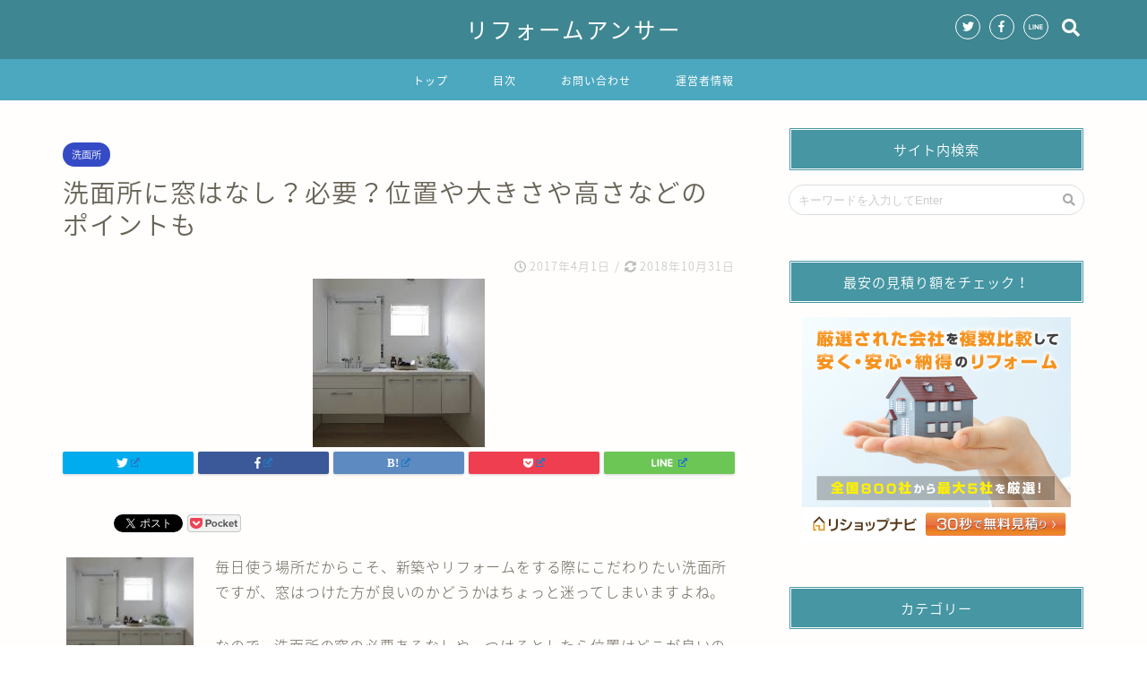

--- FILE ---
content_type: text/html; charset=UTF-8
request_url: https://reform-answer.com/2017/04/01/%E6%B4%97%E9%9D%A2%E6%89%80%E3%81%AB%E7%AA%93%E3%81%AF%E3%81%AA%E3%81%97%EF%BC%9F%E5%BF%85%E8%A6%81%EF%BC%9F%E4%BD%8D%E7%BD%AE%E3%82%84%E5%A4%A7%E3%81%8D%E3%81%95%E3%82%84%E9%AB%98%E3%81%95%E3%81%AA/
body_size: 21645
content:
<!DOCTYPE html>
<html lang="ja">
<head prefix="og: http://ogp.me/ns# fb: http://ogp.me/ns/fb# article: http://ogp.me/ns/article#">
<meta charset="utf-8">
<meta http-equiv="X-UA-Compatible" content="IE=edge">
<meta name="viewport" content="width=device-width, initial-scale=1">
<!-- ここからOGP -->
<meta property="og:type" content="blog">
<meta property="og:description" content="毎日使う場所だからこそ、新築やリフォームをする際にこだわりたい洗面所ですが、窓はつけた方が良いのかどうかはちょ"> 
<meta property="og:title" content="洗面所に窓はなし？必要？位置や大きさや高さなどのポイントも｜リフォームアンサー"> 
<meta property="og:url" content="https://reform-answer.com/2017/04/01/%e6%b4%97%e9%9d%a2%e6%89%80%e3%81%ab%e7%aa%93%e3%81%af%e3%81%aa%e3%81%97%ef%bc%9f%e5%bf%85%e8%a6%81%ef%bc%9f%e4%bd%8d%e7%bd%ae%e3%82%84%e5%a4%a7%e3%81%8d%e3%81%95%e3%82%84%e9%ab%98%e3%81%95%e3%81%aa/"> 
<meta property="og:image" content="https://reform-answer.com/wp-content/uploads/2017/04/画像１.jpg">
<meta property="og:site_name" content="リフォームアンサー">
<meta property="fb:admins" content="">
<meta name="twitter:card" content="summary">
<!-- ここまでOGP --> 
<title>洗面所に窓はなし？必要？位置や大きさや高さなどのポイントも | リフォームアンサー</title>
<meta name="description" itemprop="description" content="毎日使う場所だからこそ、新築やリフォームをする際にこだわりたい洗面所ですが、窓はつけた方が良いのかどうかはちょ" >
<link rel="shortcut icon" href="https://reform-answer.com/wp-content/themes/jin/favicon.ico">

<!-- All in One SEO Pack 2.5 by Michael Torbert of Semper Fi Web Design[1037,1083] -->
<link rel="canonical" href="https://reform-answer.com/2017/04/01/洗面所に窓はなし？必要？位置や大きさや高さな/" />
			<script type="text/javascript" >
				window.ga=window.ga||function(){(ga.q=ga.q||[]).push(arguments)};ga.l=+new Date;
				ga('create', 'UA-65049531-10', 'auto');
				// Plugins
				
				ga('send', 'pageview');
			</script>
			<script async src="https://www.google-analytics.com/analytics.js"></script>
			<!-- /all in one seo pack -->
<link rel='dns-prefetch' href='//s0.wp.com' />
<link rel='dns-prefetch' href='//ajax.googleapis.com' />
<link rel='dns-prefetch' href='//cdnjs.cloudflare.com' />
<link rel='dns-prefetch' href='//use.fontawesome.com' />
<link rel='dns-prefetch' href='//s.w.org' />
<link rel="alternate" type="application/rss+xml" title="リフォームアンサー &raquo; フィード" href="https://reform-answer.com/feed/" />
<link rel="alternate" type="application/rss+xml" title="リフォームアンサー &raquo; コメントフィード" href="https://reform-answer.com/comments/feed/" />
<link rel="alternate" type="application/rss+xml" title="リフォームアンサー &raquo; 洗面所に窓はなし？必要？位置や大きさや高さなどのポイントも のコメントのフィード" href="https://reform-answer.com/2017/04/01/%e6%b4%97%e9%9d%a2%e6%89%80%e3%81%ab%e7%aa%93%e3%81%af%e3%81%aa%e3%81%97%ef%bc%9f%e5%bf%85%e8%a6%81%ef%bc%9f%e4%bd%8d%e7%bd%ae%e3%82%84%e5%a4%a7%e3%81%8d%e3%81%95%e3%82%84%e9%ab%98%e3%81%95%e3%81%aa/feed/" />
		<script type="text/javascript">
			window._wpemojiSettings = {"baseUrl":"https:\/\/s.w.org\/images\/core\/emoji\/2.2.1\/72x72\/","ext":".png","svgUrl":"https:\/\/s.w.org\/images\/core\/emoji\/2.2.1\/svg\/","svgExt":".svg","source":{"concatemoji":"https:\/\/reform-answer.com\/wp-includes\/js\/wp-emoji-release.min.js?ver=4.7.29"}};
			!function(t,a,e){var r,n,i,o=a.createElement("canvas"),l=o.getContext&&o.getContext("2d");function c(t){var e=a.createElement("script");e.src=t,e.defer=e.type="text/javascript",a.getElementsByTagName("head")[0].appendChild(e)}for(i=Array("flag","emoji4"),e.supports={everything:!0,everythingExceptFlag:!0},n=0;n<i.length;n++)e.supports[i[n]]=function(t){var e,a=String.fromCharCode;if(!l||!l.fillText)return!1;switch(l.clearRect(0,0,o.width,o.height),l.textBaseline="top",l.font="600 32px Arial",t){case"flag":return(l.fillText(a(55356,56826,55356,56819),0,0),o.toDataURL().length<3e3)?!1:(l.clearRect(0,0,o.width,o.height),l.fillText(a(55356,57331,65039,8205,55356,57096),0,0),e=o.toDataURL(),l.clearRect(0,0,o.width,o.height),l.fillText(a(55356,57331,55356,57096),0,0),e!==o.toDataURL());case"emoji4":return l.fillText(a(55357,56425,55356,57341,8205,55357,56507),0,0),e=o.toDataURL(),l.clearRect(0,0,o.width,o.height),l.fillText(a(55357,56425,55356,57341,55357,56507),0,0),e!==o.toDataURL()}return!1}(i[n]),e.supports.everything=e.supports.everything&&e.supports[i[n]],"flag"!==i[n]&&(e.supports.everythingExceptFlag=e.supports.everythingExceptFlag&&e.supports[i[n]]);e.supports.everythingExceptFlag=e.supports.everythingExceptFlag&&!e.supports.flag,e.DOMReady=!1,e.readyCallback=function(){e.DOMReady=!0},e.supports.everything||(r=function(){e.readyCallback()},a.addEventListener?(a.addEventListener("DOMContentLoaded",r,!1),t.addEventListener("load",r,!1)):(t.attachEvent("onload",r),a.attachEvent("onreadystatechange",function(){"complete"===a.readyState&&e.readyCallback()})),(r=e.source||{}).concatemoji?c(r.concatemoji):r.wpemoji&&r.twemoji&&(c(r.twemoji),c(r.wpemoji)))}(window,document,window._wpemojiSettings);
		</script>
		<style type="text/css">
img.wp-smiley,
img.emoji {
	display: inline !important;
	border: none !important;
	box-shadow: none !important;
	height: 1em !important;
	width: 1em !important;
	margin: 0 .07em !important;
	vertical-align: -0.1em !important;
	background: none !important;
	padding: 0 !important;
}
</style>
<link rel='stylesheet' id='contact-form-7-css'  href='https://reform-answer.com/wp-content/plugins/contact-form-7/includes/css/styles.css?ver=4.8.1' type='text/css' media='all' />
<link rel='stylesheet' id='wpel-style-css'  href='https://reform-answer.com/wp-content/plugins/wp-external-links/public/css/wpel.css?ver=2.32' type='text/css' media='all' />
<link rel='stylesheet' id='yyi_rinker_stylesheet-css'  href='https://reform-answer.com/wp-content/plugins/yyi-rinker/css/style.css?v=1.0.6&#038;ver=4.7.29' type='text/css' media='all' />
<link rel='stylesheet' id='theme-style-css'  href='https://reform-answer.com/wp-content/themes/jin/style.css?ver=4.7.29' type='text/css' media='all' />
<link rel='stylesheet' id='fontawesome-style-css'  href='https://use.fontawesome.com/releases/v5.0.1/css/all.css?ver=4.7.29' type='text/css' media='all' />
<link rel='stylesheet' id='swiper-style-css'  href='https://cdnjs.cloudflare.com/ajax/libs/Swiper/4.0.7/css/swiper.min.css?ver=4.7.29' type='text/css' media='all' />
<link rel='stylesheet' id='jetpack-widget-social-icons-styles-css'  href='https://reform-answer.com/wp-content/plugins/jetpack/modules/widgets/social-icons/social-icons.css?ver=20170506' type='text/css' media='all' />
<link rel='stylesheet' id='jetpack_css-css'  href='https://reform-answer.com/wp-content/plugins/jetpack/css/jetpack.css?ver=6.1.5' type='text/css' media='all' />
<script type='text/javascript' src='https://ajax.googleapis.com/ajax/libs/jquery/1.12.4/jquery.min.js?ver=4.7.29'></script>
<script type='text/javascript' src='https://reform-answer.com/wp-content/plugins/yyi-rinker/js/event-tracking.js?v=1.0.6'></script>
<link rel='https://api.w.org/' href='https://reform-answer.com/wp-json/' />
<link rel='shortlink' href='https://wp.me/p811ml-it' />
<link rel="alternate" type="application/json+oembed" href="https://reform-answer.com/wp-json/oembed/1.0/embed?url=https%3A%2F%2Freform-answer.com%2F2017%2F04%2F01%2F%25e6%25b4%2597%25e9%259d%25a2%25e6%2589%2580%25e3%2581%25ab%25e7%25aa%2593%25e3%2581%25af%25e3%2581%25aa%25e3%2581%2597%25ef%25bc%259f%25e5%25bf%2585%25e8%25a6%2581%25ef%25bc%259f%25e4%25bd%258d%25e7%25bd%25ae%25e3%2582%2584%25e5%25a4%25a7%25e3%2581%258d%25e3%2581%2595%25e3%2582%2584%25e9%25ab%2598%25e3%2581%2595%25e3%2581%25aa%2F" />
<link rel="alternate" type="text/xml+oembed" href="https://reform-answer.com/wp-json/oembed/1.0/embed?url=https%3A%2F%2Freform-answer.com%2F2017%2F04%2F01%2F%25e6%25b4%2597%25e9%259d%25a2%25e6%2589%2580%25e3%2581%25ab%25e7%25aa%2593%25e3%2581%25af%25e3%2581%25aa%25e3%2581%2597%25ef%25bc%259f%25e5%25bf%2585%25e8%25a6%2581%25ef%25bc%259f%25e4%25bd%258d%25e7%25bd%25ae%25e3%2582%2584%25e5%25a4%25a7%25e3%2581%258d%25e3%2581%2595%25e3%2582%2584%25e9%25ab%2598%25e3%2581%2595%25e3%2581%25aa%2F&#038;format=xml" />
<script type="text/javascript">
	window._wp_rp_static_base_url = 'https://wprp.zemanta.com/static/';
	window._wp_rp_wp_ajax_url = "https://reform-answer.com/wp-admin/admin-ajax.php";
	window._wp_rp_plugin_version = '3.6.4';
	window._wp_rp_post_id = '1145';
	window._wp_rp_num_rel_posts = '12';
	window._wp_rp_thumbnails = true;
	window._wp_rp_post_title = '%E6%B4%97%E9%9D%A2%E6%89%80%E3%81%AB%E7%AA%93%E3%81%AF%E3%81%AA%E3%81%97%EF%BC%9F%E5%BF%85%E8%A6%81%EF%BC%9F%E4%BD%8D%E7%BD%AE%E3%82%84%E5%A4%A7%E3%81%8D%E3%81%95%E3%82%84%E9%AB%98%E3%81%95%E3%81%AA%E3%81%A9%E3%81%AE%E3%83%9D%E3%82%A4%E3%83%B3%E3%83%88%E3%82%82';
	window._wp_rp_post_tags = ['%E6%B4%97%E9%9D%A2%E6%89%80', 'a', 'alt', 'span', 'color'];
	window._wp_rp_promoted_content = true;
</script>
<link rel="stylesheet" href="https://reform-answer.com/wp-content/plugins/wordpress-23-related-posts-plugin/static/themes/pinterest.css?version=3.6.4" />
<style type="text/css">
.related_post_title {
}
ul.related_post {
}
ul.related_post li {
}
ul.related_post li a {
}
ul.related_post li img {
}

div.wp_rp_content {
  display: block !important;
}
ul.related_post {
  display: block !important;
  text-align: center;
}</style>

<link rel='dns-prefetch' href='//v0.wordpress.com'/>
<style type='text/css'>img#wpstats{display:none}</style>	<style type="text/css">
		#wrapper{
						background-color: #fffefc;
						background-image: url();
		}
		.related-entry-headline-text span:before,
		#comment-title span:before,
		#reply-title span:before{
			background-color: #4696a3;
			border-color: #4696a3!important;
		}
		footer,
		#breadcrumb:after,
		#page-top a{	
			background-color: #60605a;
		}
		.footer-inner a,
		#copyright,
		#copyright-center{
			border-color: #fff!important;
			color: #fff!important;
		}
		#footer-widget-area
		{
			border-color: #fff!important;
		}
		.page-top-footer a{
			color: #60605a!important;
		}
				#breadcrumb ul li,
		#breadcrumb ul li a{
			color: #60605a!important;
		}
		
		body,
		a,
		a:link,
		a:visited{
			color: #686357;
		}
		a:hover{
			color: #f9c534;
		}
				.widget_nav_menu ul > li > a:before,
		.widget_categories ul > li > a:before,
		.widget_archive form:after,
		.widget_categories form:after,
		.widget_nav_menu ul > li > ul.sub-menu > li > a:before,
		.widget_categories ul > li > .children > li > a:before,
		.widget_nav_menu ul > li > ul.sub-menu > li > ul.sub-menu li > a:before,
		.widget_categories ul > li > .children > li > .children li > a:before{
			color: #4696a3;
		}
		footer .footer-widget,
		footer .footer-widget a,
		footer .footer-widget ul li,
		.footer-widget.widget_nav_menu ul > li > a:before,
		.footer-widget.widget_categories ul > li > a:before{
			color: #fff!important;
			border-color: #fff!important;
		}
		footer .footer-widget .widgettitle{
			color: #fff!important;
			border-color: #354bc6!important;
		}
		footer .widget_nav_menu ul .children .children li a:before,
		footer .widget_categories ul .children .children li a:before{
			background-color: #fff!important;
		}
		#drawernav a:hover,
		.post-list-title,
		#prev-next p,
		#toc_container .toc_list li a{
			color: #686357!important;
		}
		#header-box{
			background-color: #3e8691;
		}
		.pickup-contents:before{
			background-color: #3e8691!important;
		}
		.main-image-text{
			color: #686357;
		}
		.main-image-text-sub{
			color: #686357;
		}
		
						#site-info{
			padding-top: 15px!important;
			padding-bottom: 15px!important;
		}
				
		#site-info span a{
			color: #ffffff!important;
		}
		
				#headmenu .headsns .line a svg{
			fill: #ffffff!important;
		}
		#headmenu .headsns a,
		#headmenu{
			color: #ffffff!important;
			border-color:#ffffff!important;
		}
						.profile-follow .line-sns a svg{
			fill: #4696a3!important;
		}
		.profile-follow .line-sns a:hover svg{
			fill: #354bc6!important;
		}
		.profile-follow a{
			color: #4696a3!important;
			border-color:#4696a3!important;
		}
		.profile-follow a:hover,
		#headmenu .headsns a:hover{
			color:#354bc6!important;
			border-color:#354bc6!important;
		}
				.search-box:hover{
			color:#354bc6!important;
			border-color:#354bc6!important;
		}
				#header #headmenu .headsns .line a:hover svg{
			fill:#354bc6!important;
		}
		.cps-icon-bar,
		#navtoggle:checked + .sp-menu-open .cps-icon-bar{
			background-color: #ffffff;
		}
		#nav-container{
			background-color: #4ca8bf;
		}
		#drawernav ul.menu-box > li > a,
		#drawernav2 ul.menu-box > li > a,
		#drawernav3 ul.menu-box > li > a,
		#drawernav4 ul.menu-box > li > a,
		#drawernav5 ul.menu-box > li > a,
		#drawernav ul.menu-box > li.menu-item-has-children:after,
		#drawernav2 ul.menu-box > li.menu-item-has-children:after,
		#drawernav3 ul.menu-box > li.menu-item-has-children:after,
		#drawernav4 ul.menu-box > li.menu-item-has-children:after,
		#drawernav5 ul.menu-box > li.menu-item-has-children:after{
			color: #ffffff!important;
		}
		#drawernav ul.menu-box li a,
		#drawernav2 ul.menu-box li a,
		#drawernav3 ul.menu-box li a,
		#drawernav4 ul.menu-box li a,
		#drawernav5 ul.menu-box li a{
			font-size: 12px!important;
		}
		#drawernav3 ul.menu-box > li{
			color: #686357!important;
		}
		#drawernav4 .menu-box > .menu-item > a:after,
		#drawernav3 .menu-box > .menu-item > a:after,
		#drawernav .menu-box > .menu-item > a:after{
			background-color: #ffffff!important;
		}
		#drawernav2 .menu-box > .menu-item:hover,
		#drawernav5 .menu-box > .menu-item:hover{
			border-top-color: #4696a3!important;
		}
				.cps-info-bar a{
			background-color: #ffcd44!important;
		}
				@media (min-width: 768px) {
			.post-list-mag .post-list-item:not(:nth-child(2n)){
				margin-right: 2.6%;
			}
		}
				@media (min-width: 768px) {
			#tab-1:checked ~ .tabBtn-mag li [for="tab-1"]:after,
			#tab-2:checked ~ .tabBtn-mag li [for="tab-2"]:after,
			#tab-3:checked ~ .tabBtn-mag li [for="tab-3"]:after,
			#tab-4:checked ~ .tabBtn-mag li [for="tab-4"]:after{
				border-top-color: #4696a3!important;
			}
			.tabBtn-mag label{
				border-bottom-color: #4696a3!important;
			}
		}
		#tab-1:checked ~ .tabBtn-mag li [for="tab-1"],
		#tab-2:checked ~ .tabBtn-mag li [for="tab-2"],
		#tab-3:checked ~ .tabBtn-mag li [for="tab-3"],
		#tab-4:checked ~ .tabBtn-mag li [for="tab-4"],
		#prev-next a.next:after,
		#prev-next a.prev:after{
			
			background-color: #4696a3!important;
		}
		
		.swiper-slide .post-list-cat,
		.post-list-mag .post-list-cat,
		.post-list-mag3col .post-list-cat,
		.swiper-pagination-bullet-active,
		.pickup-cat,
		.post-list .post-list-cat,
		.more-cat-button a:hover span:before,
		#breadcrumb .bcHome a:hover span:before,
		.popular-item:nth-child(1) .pop-num,
		.popular-item:nth-child(2) .pop-num,
		.popular-item:nth-child(3) .pop-num{
			background-color: #354bc6!important;
		}
		.sidebar-btn a,
		.profile-sns-menu{
			background-color: #354bc6!important;
		}
		.sp-sns-menu a,
		.pickup-contents-box a:hover .pickup-title{
			border-color: #4696a3!important;
			color: #4696a3!important;
		}
				.pro-line svg{
			fill: #4696a3!important;
		}
		.cps-post-cat a,
		.meta-cat,
		.popular-cat{
			background-color: #354bc6!important;
			border-color: #354bc6!important;
		}
		.tagicon,
		.tag-box a,
		#toc_container .toc_list > li,
		#toc_container .toc_title{
			color: #4696a3!important;
		}
		.tag-box a,
		#toc_container:before{
			border-color: #4696a3!important;
		}
		.cps-post-cat a:hover{
			color: #f9c534!important;
		}
		.pagination li:not([class*="current"]) a:hover,
		.widget_tag_cloud a:hover{
			background-color: #4696a3!important;
		}
		.nextpage a:hover span {
			color: #4696a3!important;
			border-color: #4696a3!important;
		}
		.cta-content:before{
			background-color: #4696a3!important;
		}
		.cta-text,
		.info-title{
			color: #fff!important;
		}
		#footer-widget-area.footer_style1 .widgettitle{
			border-color: #354bc6!important;
		}
		.sidebar_style1 .widgettitle,
		.sidebar_style5 .widgettitle{
			border-color: #4696a3!important;
		}
		.sidebar_style2 .widgettitle,
		.sidebar_style4 .widgettitle,
		.sidebar_style6 .widgettitle{
			background-color: #4696a3!important;
		}
		
		.tn-logo-size{
			font-size: 180%!important;
		}
		.tn-logo-size img{
			width: 180%!important;
		}
		.sp-logo-size{
			font-size: 120%!important;
		}
		.sp-logo-size img{
			width: 120%!important;
		}
				.cps-post-main ul > li:before,
		.cps-post-main ol > li:before{
			background-color: #354bc6!important;
		}
		.profile-card .profile-title{
			background-color: #4696a3!important;
		}
		.profile-card{
			border-color: #4696a3!important;
		}
		.cps-post-main a{
			color:#f9c534;
		}
		.cps-post-main .marker{
			background: -webkit-linear-gradient( transparent 60%, #eeee22 0% ) ;
			background: linear-gradient( transparent 60%, #eeee22 0% ) ;
		}
		.cps-post-main .marker2{
			background: -webkit-linear-gradient( transparent 60%, #a6ede7 0% ) ;
			background: linear-gradient( transparent 60%, #a6ede7 0% ) ;
		}
		
		
		.simple-box1{
			border-color:#ffcd44!important;
		}
		.simple-box2{
			border-color:#f2bf7d!important;
		}
		.simple-box3{
			border-color:#ffcd44!important;
		}
		.simple-box4{
			border-color:#7badd8!important;
		}
		.simple-box4:before{
			background-color: #7badd8;
		}
		.simple-box5{
			border-color:#e896c7!important;
		}
		.simple-box5:before{
			background-color: #e896c7;
		}
		.simple-box6{
			background-color:#fffdef!important;
		}
		.simple-box7{
			border-color:#def1f9!important;
		}
		.simple-box7:before{
			background-color:#def1f9!important;
		}
		.simple-box8{
			border-color:#96ddc1!important;
		}
		.simple-box8:before{
			background-color:#96ddc1!important;
		}
		.simple-box9:before{
			background-color:#e1c0e8!important;
		}
		.simple-box9:after{
			border-color:#e1c0e8 #e1c0e8 #fff #fff!important;
		}
		
		.kaisetsu-box1:before,
		.kaisetsu-box1-title{
			background-color:#ffb49e!important;
		}
		.kaisetsu-box2{
			border-color:#6396a3!important;
		}
		.kaisetsu-box2-title{
			background-color:#6396a3!important;
		}
		.kaisetsu-box4{
			border-color:#ea91a9!important;
		}
		.kaisetsu-box4-title{
			background-color:#ea91a9!important;
		}
		.kaisetsu-box5:before{
			background-color:#57b3ba!important;
		}
		.kaisetsu-box5-title{
			background-color:#57b3ba!important;
		}
		
		.concept-box1{
			border-color:#85db8f!important;
		}
		.concept-box1:after{
			background-color:#85db8f!important;
		}
		.concept-box1:before{
			content:"ポイント"!important;
			color:#85db8f!important;
		}
		.concept-box2{
			border-color:#f7cf6a!important;
		}
		.concept-box2:after{
			background-color:#f7cf6a!important;
		}
		.concept-box2:before{
			content:"注意点"!important;
			color:#f7cf6a!important;
		}
		.concept-box3{
			border-color:#86cee8!important;
		}
		.concept-box3:after{
			background-color:#86cee8!important;
		}
		.concept-box3:before{
			content:"良い例"!important;
			color:#86cee8!important;
		}
		.concept-box4{
			border-color:#ed8989!important;
		}
		.concept-box4:after{
			background-color:#ed8989!important;
		}
		.concept-box4:before{
			content:"悪い例"!important;
			color:#ed8989!important;
		}
		.concept-box5{
			border-color:#9e9e9e!important;
		}
		.concept-box5:after{
			background-color:#9e9e9e!important;
		}
		.concept-box5:before{
			content:"参考"!important;
			color:#9e9e9e!important;
		}
		.concept-box6{
			border-color:#8eaced!important;
		}
		.concept-box6:after{
			background-color:#8eaced!important;
		}
		.concept-box6:before{
			content:"メモ"!important;
			color:#8eaced!important;
		}
		
		.innerlink-box1,
		.blog-card{
			border-color:#ffcd44!important;
		}
		.innerlink-box1-title{
			background-color:#ffcd44!important;
			border-color:#ffcd44!important;
		}
		.innerlink-box1:before,
		.blog-card-hl-box{
			background-color:#ffcd44!important;
		}
		
		.color-button01 a,
		.color-button01 a:hover,
		.color-button01:before{
			background-color: #dd4444!important;
		}
		.top-image-btn-color a,
		.top-image-btn-color a:hover,
		.top-image-btn-color:before{
			background-color: #ffcd44!important;
		}
		.color-button02 a,
		.color-button02 a:hover,
		.color-button02:before{
			background-color: #ffcd44!important;
		}
		
		.color-button01-big a,
		.color-button01-big a:hover,
		.color-button01-big:before{
			background-color: #ffcd44!important;
		}
		.color-button01-big a,
		.color-button01-big:before{
			border-radius: 5px!important;
		}
		.color-button01-big a{
			padding-top: 20px!important;
			padding-bottom: 20px!important;
		}
		
		.color-button02-big a,
		.color-button02-big a:hover,
		.color-button02-big:before{
			background-color: #79c3ce!important;
		}
		.color-button02-big a,
		.color-button02-big:before{
			border-radius: 40px!important;
		}
		.color-button02-big a{
			padding-top: 20px!important;
			padding-bottom: 20px!important;
		}
				.color-button01-big{
			width: 75%!important;
		}
		.color-button02-big{
			width: 75%!important;
		}
				
		
					.top-image-btn-color:before,
			.color-button01:before,
			.color-button02:before,
			.color-button01-big:before,
			.color-button02-big:before{
				bottom: -1px;
				left: -1px;
				width: 100%;
				height: 100%;
				border-radius: 6px;
				box-shadow: 0px 1px 5px 0px rgba(0, 0, 0, 0.25);
				-webkit-transition: all .4s;
				transition: all .4s;
			}
			.top-image-btn-color a:hover,
			.color-button01 a:hover,
			.color-button02 a:hover,
			.color-button01-big a:hover,
			.color-button02-big a:hover{
				-webkit-transform: translateY(2px);
				transform: translateY(2px);
				-webkit-filter: brightness(0.95);
				 filter: brightness(0.95);
			}
			.top-image-btn-color:hover:before,
			.color-button01:hover:before,
			.color-button02:hover:before,
			.color-button01-big:hover:before,
			.color-button02-big:hover:before{
				-webkit-transform: translateY(2px);
				transform: translateY(2px);
				box-shadow: none!important;
			}
				
		.h2-style01 h2,
		.h2-style02 h2:before,
		.h2-style03 h2,
		.h2-style04 h2:before,
		.h2-style05 h2,
		.h2-style07 h2:before,
		.h2-style07 h2:after,
		.h3-style03 h3:before,
		.h3-style02 h3:before,
		.h3-style05 h3:before,
		.h3-style07 h3:before,
		.h2-style08 h2:after,
		.h2-style10 h2:before,
		.h2-style10 h2:after,
		.h3-style02 h3:after,
		.h4-style02 h4:before{
			background-color: #4696a3!important;
		}
		.h3-style01 h3,
		.h3-style04 h3,
		.h3-style05 h3,
		.h3-style06 h3,
		.h4-style01 h4,
		.h2-style02 h2,
		.h2-style08 h2,
		.h2-style08 h2:before,
		.h2-style09 h2,
		.h4-style03 h4{
			border-color: #4696a3!important;
		}
		.h2-style05 h2:before{
			border-top-color: #4696a3!important;
		}
		.h2-style06 h2:before,
		.sidebar_style3 .widgettitle:after{
			background-image: linear-gradient(
				-45deg,
				transparent 25%,
				#4696a3 25%,
				#4696a3 50%,
				transparent 50%,
				transparent 75%,
				#4696a3 75%,
				#4696a3			);
		}
				
		@media all and (-ms-high-contrast:none){
			*::-ms-backdrop, .color-button01:before,
			.color-button02:before,
			.color-button01-big:before,
			.color-button02-big:before{
				background-color: #595857!important;
			}
		}
		
	</style>

<!-- BEGIN: WP Social Bookmarking Light HEAD -->


<script>
    (function (d, s, id) {
        var js, fjs = d.getElementsByTagName(s)[0];
        if (d.getElementById(id)) return;
        js = d.createElement(s);
        js.id = id;
        js.src = "//connect.facebook.net/en_US/sdk.js#xfbml=1&version=v2.7";
        fjs.parentNode.insertBefore(js, fjs);
    }(document, 'script', 'facebook-jssdk'));
</script>

<style type="text/css">
    .wp_social_bookmarking_light{
    border: 0 !important;
    padding: 10px 0 20px 0 !important;
    margin: 0 !important;
}
.wp_social_bookmarking_light div{
    float: left !important;
    border: 0 !important;
    padding: 0 !important;
    margin: 0 5px 0px 0 !important;
    min-height: 30px !important;
    line-height: 18px !important;
    text-indent: 0 !important;
}
.wp_social_bookmarking_light img{
    border: 0 !important;
    padding: 0;
    margin: 0;
    vertical-align: top !important;
}
.wp_social_bookmarking_light_clear{
    clear: both !important;
}
#fb-root{
    display: none;
}
.wsbl_facebook_like iframe{
    max-width: none !important;
}
.wsbl_pinterest a{
    border: 0px !important;
}
</style>
<!-- END: WP Social Bookmarking Light HEAD -->
<style type="text/css">.broken_link, a.broken_link {
	text-decoration: line-through;
}</style>
<!-- Jetpack Open Graph Tags -->
<meta property="og:type" content="article" />
<meta property="og:title" content="洗面所に窓はなし？必要？位置や大きさや高さなどのポイントも" />
<meta property="og:url" content="https://reform-answer.com/2017/04/01/%e6%b4%97%e9%9d%a2%e6%89%80%e3%81%ab%e7%aa%93%e3%81%af%e3%81%aa%e3%81%97%ef%bc%9f%e5%bf%85%e8%a6%81%ef%bc%9f%e4%bd%8d%e7%bd%ae%e3%82%84%e5%a4%a7%e3%81%8d%e3%81%95%e3%82%84%e9%ab%98%e3%81%95%e3%81%aa/" />
<meta property="og:description" content="毎日使う場所だからこそ、新築やリフォームをする際にこだわりたい洗面所ですが、窓はつけた方が良いのかどうかはちょ&hellip;" />
<meta property="article:published_time" content="2017-04-01T06:24:06+00:00" />
<meta property="article:modified_time" content="2018-10-31T07:47:23+00:00" />
<meta property="og:site_name" content="リフォームアンサー" />
<meta property="og:image" content="https://reform-answer.com/wp-content/uploads/2017/04/æ´é¢æ.jpg" />
<meta property="og:image:width" content="329" />
<meta property="og:image:height" content="250" />
<meta property="og:locale" content="ja_JP" />
<meta name="twitter:text:title" content="洗面所に窓はなし？必要？位置や大きさや高さなどのポイントも" />
<meta name="twitter:card" content="summary" />

<!-- End Jetpack Open Graph Tags -->
			<link rel="stylesheet" type="text/css" id="wp-custom-css" href="https://reform-answer.com/?custom-css=ac8d203ee7" />
		    

</head>
<body class="post-template-default single single-post postid-1145 single-format-standard" id="nts-style">
<div id="wrapper">

		
	
	<!--ヘッダー-->
	
			
<div id="header-box" class="tn_on header-box animate">
	<div id="header" class="header-type2 header animate">
		
		<div id="site-info" class="ef">
												<span class="tn-logo-size"><a href="https://reform-answer.com/" title="リフォームアンサー" rel="home follow noopener noreferrer" data-wpel-link="internal" target="_blank">リフォームアンサー</a></span>
									</div>

	
				<div id="headmenu">
			<span class="headsns tn_sns_on">
									<span class="twitter"><a href="#" data-wpel-link="internal" target="_blank" rel="follow noopener noreferrer"><i class="fab fa-twitter fa-lg" aria-hidden="true"></i></a></span>
													<span class="facebook">
					<a href="#" data-wpel-link="internal" target="_blank" rel="follow noopener noreferrer"><i class="fab fa-facebook-f fa-lg" aria-hidden="true"></i></a>
					</span>
													
									<span class="line">
						<a href="#" target="_blank" data-wpel-link="internal" rel="follow noopener noreferrer"><svg version="1.1" xmlns="http://www.w3.org/2000/svg" xmlns:xlink="http://www.w3.org/1999/xlink" x="0px"
	 y="0px" viewBox="0 0 122.4 47.2" style="enable-background:new 0 0 122.4 47.2;" xml:space="preserve">
<path d="M77.4,28.4c0.1-5,0.2-9,0.2-13.1c0-3.2-0.1-6.3,0-9.5c0.1-3.1,1.6-4.6,4-4.6c2.2,0,4.2,1.9,4.6,4.5c0.1,0.8,0,1.7,0,2.5
	c0,10.3,0,20.6,0,31c0,0.7,0,1.3,0,2c-0.1,2.2-1.1,3.8-3.3,4.5c-2.2,0.7-4-0.1-5.3-1.9c-3.1-4.1-6.1-8.3-9.1-12.5
	c-2.8-3.8-5.7-7.7-9.1-12.2c-0.5,1.9-1,2.9-1,3.9c-0.1,5.3,0,10.7,0,16c0,1.2,0.1,2.4-0.1,3.5c-0.4,2.2-2,3.5-4.2,3.4
	c-2.1-0.1-3.9-1.4-4.2-3.5c-0.2-1-0.1-2-0.1-3c0-10.5,0-21,0-31.5c0-0.5,0-1,0-1.5c-0.1-2.5,1.2-4.2,3.4-5c2.2-0.9,3.9,0.5,5.2,2.1
	c2.5,3.1,4.7,6.4,7.1,9.6c3.1,4.3,6.2,8.6,9.4,12.9C75.4,26.7,76.1,27.2,77.4,28.4z"/>
<path d="M102.3,9.7c0,3.7,0,6.3,0,9.5c3.9,0,7.7-0.1,11.5,0c1.4,0,3,0.3,4.2,0.9c1.7,0.9,2.8,2.4,2.1,4.5c-0.6,1.9-1.8,3.1-4,3.1
	c-2.5,0-5,0-7.5,0c-1.8,0-3.6,0-6,0c-0.2,3.2-0.3,6.1-0.5,9.5c4.2,0,8.2-0.1,12.1,0.1c1.5,0.1,3.4,0.6,4.5,1.5
	c0.9,0.8,1.5,2.6,1.4,3.9c-0.1,1.7-1.6,3-3.4,3.1c-6.3,0.1-12.6,0.2-18.9,0c-3.3-0.1-4-1.1-4.1-4.5c-0.1-11.8-0.1-23.6,0-35.5
	c0-3.6,1.2-4.7,4.9-4.7c5.5-0.1,11-0.1,16.5,0c2.9,0,5.2,2.1,5.2,4.3c0,2.2-2.3,4.2-5.3,4.2C111,9.8,106.8,9.7,102.3,9.7z"/>
<path d="M10.3,37.4c1.5,0,2.6,0,3.7,0c3.5,0.1,7,0.1,10.4,0.5c2.7,0.3,4,2,3.9,4.3c-0.1,2-1.6,3.5-4,3.6C18.1,46,12,46,5.8,45.9
	c-2.8-0.1-4.1-1.6-4.1-4.6c-0.1-11.8-0.1-23.6,0-35.4c0-2.8,1.8-4.6,4.1-4.7c2.2,0,4.3,2,4.5,4.5c0.2,3,0.1,6,0.1,9
	C10.4,22,10.3,29.3,10.3,37.4z"/>
<path d="M33.7,23.4c0-5.7-0.1-11.3,0-17c0-3.5,1.8-5.4,4.5-5.3c2.2,0.1,4.1,2.4,4.1,5.4c0.1,11.5,0.1,23,0,34.4
	c0,3.3-1.6,4.9-4.3,4.8c-2.7,0-4.2-1.6-4.2-5C33.7,35.1,33.8,29.3,33.7,23.4C33.8,23.4,33.8,23.4,33.7,23.4z"/>
</svg>
</a>
					</span>
				
			</span>
			<span class="headsearch tn_search_on">
				<form class="search-box" role="search" method="get" id="searchform" action="https://reform-answer.com/">
	<input type="search" placeholder="キーワードを入力してEnter" class="text search-text" value="" name="s" id="s">
	<input type="submit" id="searchsubmit" value="&#xf002;">
</form>
			</span>
		</div>
		
	</div>
	
		
</div>

<div id="scroll-content" class="animate">
	
		
	<!--グローバルナビゲーション layout1-->
				<div id="nav-container">
			<div id="drawernav" class="ef">
				<nav class="fixed-content"><ul class="menu-box"><li class="menu-item menu-item-type-custom menu-item-object-custom menu-item-home menu-item-6"><a href="http://reform-answer.com/" data-wpel-link="internal" target="_blank" rel="follow noopener noreferrer">トップ</a></li>
<li class="menu-item menu-item-type-post_type menu-item-object-page menu-item-16"><a href="https://reform-answer.com/%e7%9b%ae%e6%ac%a1/" data-wpel-link="internal" target="_blank" rel="follow noopener noreferrer">目次</a></li>
<li class="menu-item menu-item-type-post_type menu-item-object-page menu-item-17"><a href="https://reform-answer.com/%e3%81%8a%e5%95%8f%e3%81%84%e5%90%88%e3%82%8f%e3%81%9b/" data-wpel-link="internal" target="_blank" rel="follow noopener noreferrer">お問い合わせ</a></li>
<li class="menu-item menu-item-type-post_type menu-item-object-page menu-item-18"><a href="https://reform-answer.com/%e9%81%8b%e5%96%b6%e8%80%85%e6%83%85%e5%a0%b1/" data-wpel-link="internal" target="_blank" rel="follow noopener noreferrer">運営者情報</a></li>
</ul></nav>			</div>
		</div>
				<!--グローバルナビゲーション layout1-->
			
	<!--ヘッダー-->

	<div class="clearfix"></div>

						
	<div id="contents">

		<!--メインコンテンツ-->
			<main id="main-contents" class="main-contents article_style2 animate" itemprop="mainContentOfPage">
				<section class="cps-post-box hentry">
																	<article class="cps-post">
							<header class="cps-post-header">
																<span class="cps-post-cat category-%e6%b4%97%e9%9d%a2%e6%89%80" itemprop="keywords"><a href="https://reform-answer.com/category/%e6%b4%97%e9%9d%a2%e6%89%80/" style="background-color:!important;" data-wpel-link="internal" target="_blank" rel="follow noopener noreferrer">洗面所</a></span>
																<h1 class="cps-post-title entry-title" itemprop="headline">洗面所に窓はなし？必要？位置や大きさや高さなどのポイントも</h1>
								<div class="cps-post-meta vcard">
									<span class="writer fn" itemprop="author" itemscope itemtype="http://schema.org/Person"><span itemprop="name">木佐里絵</span></span>
									<span class="cps-post-date-box">
											<span class="cps-post-date"><i class="far fa-clock" aria-hidden="true"></i>&nbsp;<time class="entry-date date published" datetime="2017-04-01T15:24:06+00:00">2017年4月1日</time></span>
		<span class="timeslash"> /</span>
	<time class="entry-date date updated" datetime="2018-10-31T16:47:23+00:00"><span class="cps-post-date"><i class="fas fa-sync-alt" aria-hidden="true"></i>&nbsp;2018年10月31日</span></time>
										</span>
								</div>
								
							</header>
															<div class="cps-post-thumb" itemscope itemtype="http://schema.org/ImageObject">
									<img src="https://reform-answer.com/wp-content/uploads/2017/04/画像１.jpg" class="attachment-large_size size-large_size wp-post-image" alt="" srcset="https://reform-answer.com/wp-content/uploads/2017/04/画像１.jpg 192w, https://reform-answer.com/wp-content/uploads/2017/04/画像１-150x147.jpg 150w" sizes="(max-width: 192px) 100vw, 192px" />								</div>
																															<div class="share-top sns-design-type01">
	<div class="sns-top">
		<ol>
			<!--ツイートボタン-->
							<li class="twitter"><a href="http://twitter.com/intent/tweet?url=https%3A%2F%2Freform-answer.com%2F2017%2F04%2F01%2F%25e6%25b4%2597%25e9%259d%25a2%25e6%2589%2580%25e3%2581%25ab%25e7%25aa%2593%25e3%2581%25af%25e3%2581%25aa%25e3%2581%2597%25ef%25bc%259f%25e5%25bf%2585%25e8%25a6%2581%25ef%25bc%259f%25e4%25bd%258d%25e7%25bd%25ae%25e3%2582%2584%25e5%25a4%25a7%25e3%2581%258d%25e3%2581%2595%25e3%2582%2584%25e9%25ab%2598%25e3%2581%2595%25e3%2581%25aa%2F&amp;text=%E6%B4%97%E9%9D%A2%E6%89%80%E3%81%AB%E7%AA%93%E3%81%AF%E3%81%AA%E3%81%97%EF%BC%9F%E5%BF%85%E8%A6%81%EF%BC%9F%E4%BD%8D%E7%BD%AE%E3%82%84%E5%A4%A7%E3%81%8D%E3%81%95%E3%82%84%E9%AB%98%E3%81%95%E3%81%AA%E3%81%A9%E3%81%AE%E3%83%9D%E3%82%A4%E3%83%B3%E3%83%88%E3%82%82&amp;via=&amp;tw_p=tweetbutton" data-wpel-link="external" target="_blank" rel="nofollow external noopener" class="wpel-icon-right"><i class="fab fa-twitter"></i><span class="wpel-icon wpel-image wpel-icon-6"></span></a>
				</li>
						<!--Facebookボタン-->
							<li class="facebook">
				<a href="http://www.facebook.com/sharer.php?src=bm&amp;u=https%3A%2F%2Freform-answer.com%2F2017%2F04%2F01%2F%25e6%25b4%2597%25e9%259d%25a2%25e6%2589%2580%25e3%2581%25ab%25e7%25aa%2593%25e3%2581%25af%25e3%2581%25aa%25e3%2581%2597%25ef%25bc%259f%25e5%25bf%2585%25e8%25a6%2581%25ef%25bc%259f%25e4%25bd%258d%25e7%25bd%25ae%25e3%2582%2584%25e5%25a4%25a7%25e3%2581%258d%25e3%2581%2595%25e3%2582%2584%25e9%25ab%2598%25e3%2581%2595%25e3%2581%25aa%2F&amp;t=%E6%B4%97%E9%9D%A2%E6%89%80%E3%81%AB%E7%AA%93%E3%81%AF%E3%81%AA%E3%81%97%EF%BC%9F%E5%BF%85%E8%A6%81%EF%BC%9F%E4%BD%8D%E7%BD%AE%E3%82%84%E5%A4%A7%E3%81%8D%E3%81%95%E3%82%84%E9%AB%98%E3%81%95%E3%81%AA%E3%81%A9%E3%81%AE%E3%83%9D%E3%82%A4%E3%83%B3%E3%83%88%E3%82%82" onclick="javascript:window.open(this.href, &#039;&#039;, &#039;menubar=no,toolbar=no,resizable=yes,scrollbars=yes,height=300,width=600&#039;);return false;" data-wpel-link="external" target="_blank" rel="nofollow external noopener" class="wpel-icon-right"><i class="fab fa-facebook-f" aria-hidden="true"></i><span class="wpel-icon wpel-image wpel-icon-6"></span></a>
				</li>
						<!--はてブボタン-->
							<li class="hatebu">
				<a href="http://b.hatena.ne.jp/add?mode=confirm&amp;url=https%3A%2F%2Freform-answer.com%2F2017%2F04%2F01%2F%25e6%25b4%2597%25e9%259d%25a2%25e6%2589%2580%25e3%2581%25ab%25e7%25aa%2593%25e3%2581%25af%25e3%2581%25aa%25e3%2581%2597%25ef%25bc%259f%25e5%25bf%2585%25e8%25a6%2581%25ef%25bc%259f%25e4%25bd%258d%25e7%25bd%25ae%25e3%2582%2584%25e5%25a4%25a7%25e3%2581%258d%25e3%2581%2595%25e3%2582%2584%25e9%25ab%2598%25e3%2581%2595%25e3%2581%25aa%2F" onclick="javascript:window.open(this.href, &#039;&#039;, &#039;menubar=no,toolbar=no,resizable=yes,scrollbars=yes,height=400,width=510&#039;);return false;" data-wpel-link="external" target="_blank" rel="nofollow external noopener" class="wpel-icon-right"><i class="font-hatena"></i><span class="wpel-icon wpel-image wpel-icon-6"></span></a>
				</li>
						<!--Poketボタン-->
							<li class="pocket">
				<a href="http://getpocket.com/edit?url=https%3A%2F%2Freform-answer.com%2F2017%2F04%2F01%2F%25e6%25b4%2597%25e9%259d%25a2%25e6%2589%2580%25e3%2581%25ab%25e7%25aa%2593%25e3%2581%25af%25e3%2581%25aa%25e3%2581%2597%25ef%25bc%259f%25e5%25bf%2585%25e8%25a6%2581%25ef%25bc%259f%25e4%25bd%258d%25e7%25bd%25ae%25e3%2582%2584%25e5%25a4%25a7%25e3%2581%258d%25e3%2581%2595%25e3%2582%2584%25e9%25ab%2598%25e3%2581%2595%25e3%2581%25aa%2F&amp;title=%E6%B4%97%E9%9D%A2%E6%89%80%E3%81%AB%E7%AA%93%E3%81%AF%E3%81%AA%E3%81%97%EF%BC%9F%E5%BF%85%E8%A6%81%EF%BC%9F%E4%BD%8D%E7%BD%AE%E3%82%84%E5%A4%A7%E3%81%8D%E3%81%95%E3%82%84%E9%AB%98%E3%81%95%E3%81%AA%E3%81%A9%E3%81%AE%E3%83%9D%E3%82%A4%E3%83%B3%E3%83%88%E3%82%82" data-wpel-link="external" target="_blank" rel="nofollow external noopener" class="wpel-icon-right"><i class="fab fa-get-pocket" aria-hidden="true"></i><span class="wpel-icon wpel-image wpel-icon-6"></span></a>
				</li>
							<li class="line">
				<a href="http://line.me/R/msg/text/?https%3A%2F%2Freform-answer.com%2F2017%2F04%2F01%2F%25e6%25b4%2597%25e9%259d%25a2%25e6%2589%2580%25e3%2581%25ab%25e7%25aa%2593%25e3%2581%25af%25e3%2581%25aa%25e3%2581%2597%25ef%25bc%259f%25e5%25bf%2585%25e8%25a6%2581%25ef%25bc%259f%25e4%25bd%258d%25e7%25bd%25ae%25e3%2582%2584%25e5%25a4%25a7%25e3%2581%258d%25e3%2581%2595%25e3%2582%2584%25e9%25ab%2598%25e3%2581%2595%25e3%2581%25aa%2F" data-wpel-link="external" target="_blank" rel="nofollow external noopener" class="wpel-icon-right"><svg version="1.1" xmlns="http://www.w3.org/2000/svg" xmlns:xlink="http://www.w3.org/1999/xlink" x="0px"
	 y="0px" viewBox="0 0 122.4 47.2" style="enable-background:new 0 0 122.4 47.2;" xml:space="preserve">
<path d="M77.4,28.4c0.1-5,0.2-9,0.2-13.1c0-3.2-0.1-6.3,0-9.5c0.1-3.1,1.6-4.6,4-4.6c2.2,0,4.2,1.9,4.6,4.5c0.1,0.8,0,1.7,0,2.5
	c0,10.3,0,20.6,0,31c0,0.7,0,1.3,0,2c-0.1,2.2-1.1,3.8-3.3,4.5c-2.2,0.7-4-0.1-5.3-1.9c-3.1-4.1-6.1-8.3-9.1-12.5
	c-2.8-3.8-5.7-7.7-9.1-12.2c-0.5,1.9-1,2.9-1,3.9c-0.1,5.3,0,10.7,0,16c0,1.2,0.1,2.4-0.1,3.5c-0.4,2.2-2,3.5-4.2,3.4
	c-2.1-0.1-3.9-1.4-4.2-3.5c-0.2-1-0.1-2-0.1-3c0-10.5,0-21,0-31.5c0-0.5,0-1,0-1.5c-0.1-2.5,1.2-4.2,3.4-5c2.2-0.9,3.9,0.5,5.2,2.1
	c2.5,3.1,4.7,6.4,7.1,9.6c3.1,4.3,6.2,8.6,9.4,12.9C75.4,26.7,76.1,27.2,77.4,28.4z"/>
<path d="M102.3,9.7c0,3.7,0,6.3,0,9.5c3.9,0,7.7-0.1,11.5,0c1.4,0,3,0.3,4.2,0.9c1.7,0.9,2.8,2.4,2.1,4.5c-0.6,1.9-1.8,3.1-4,3.1
	c-2.5,0-5,0-7.5,0c-1.8,0-3.6,0-6,0c-0.2,3.2-0.3,6.1-0.5,9.5c4.2,0,8.2-0.1,12.1,0.1c1.5,0.1,3.4,0.6,4.5,1.5
	c0.9,0.8,1.5,2.6,1.4,3.9c-0.1,1.7-1.6,3-3.4,3.1c-6.3,0.1-12.6,0.2-18.9,0c-3.3-0.1-4-1.1-4.1-4.5c-0.1-11.8-0.1-23.6,0-35.5
	c0-3.6,1.2-4.7,4.9-4.7c5.5-0.1,11-0.1,16.5,0c2.9,0,5.2,2.1,5.2,4.3c0,2.2-2.3,4.2-5.3,4.2C111,9.8,106.8,9.7,102.3,9.7z"/>
<path d="M10.3,37.4c1.5,0,2.6,0,3.7,0c3.5,0.1,7,0.1,10.4,0.5c2.7,0.3,4,2,3.9,4.3c-0.1,2-1.6,3.5-4,3.6C18.1,46,12,46,5.8,45.9
	c-2.8-0.1-4.1-1.6-4.1-4.6c-0.1-11.8-0.1-23.6,0-35.4c0-2.8,1.8-4.6,4.1-4.7c2.2,0,4.3,2,4.5,4.5c0.2,3,0.1,6,0.1,9
	C10.4,22,10.3,29.3,10.3,37.4z"/>
<path d="M33.7,23.4c0-5.7-0.1-11.3,0-17c0-3.5,1.8-5.4,4.5-5.3c2.2,0.1,4.1,2.4,4.1,5.4c0.1,11.5,0.1,23,0,34.4
	c0,3.3-1.6,4.9-4.3,4.8c-2.7,0-4.2-1.6-4.2-5C33.7,35.1,33.8,29.3,33.7,23.4C33.8,23.4,33.8,23.4,33.7,23.4z"/>
</svg>
<span class="wpel-icon wpel-image wpel-icon-6"></span></a>
				</li>
		</ol>
	</div>
</div>
<div class="clearfix"></div>
															
							<div class="cps-post-main-box">
								<div class="cps-post-main h2-style08 h3-style04 h4-style03 entry-content m-size m-size-sp" itemprop="articleBody">

									<div class="clearfix"></div>
	
									<div class='wp_social_bookmarking_light'>
            <div class="wsbl_hatena_button"><a href="//b.hatena.ne.jp/entry/https://reform-answer.com/2017/04/01/%e6%b4%97%e9%9d%a2%e6%89%80%e3%81%ab%e7%aa%93%e3%81%af%e3%81%aa%e3%81%97%ef%bc%9f%e5%bf%85%e8%a6%81%ef%bc%9f%e4%bd%8d%e7%bd%ae%e3%82%84%e5%a4%a7%e3%81%8d%e3%81%95%e3%82%84%e9%ab%98%e3%81%95%e3%81%aa/" class="hatena-bookmark-button" data-hatena-bookmark-title="洗面所に窓はなし？必要？位置や大きさや高さなどのポイントも" data-hatena-bookmark-layout="simple-balloon" title="このエントリーをはてなブックマークに追加" data-wpel-link="internal" target="_blank" rel="follow noopener noreferrer"> <img src="//b.hatena.ne.jp/images/entry-button/button-only@2x.png" alt="このエントリーをはてなブックマークに追加" width="20" height="20" style="border: none;" /></a><script type="text/javascript" src="//b.hatena.ne.jp/js/bookmark_button.js" charset="utf-8" async="async"></script></div>
            <div class="wsbl_facebook_like"><div id="fb-root"></div><fb:like href="https://reform-answer.com/2017/04/01/%e6%b4%97%e9%9d%a2%e6%89%80%e3%81%ab%e7%aa%93%e3%81%af%e3%81%aa%e3%81%97%ef%bc%9f%e5%bf%85%e8%a6%81%ef%bc%9f%e4%bd%8d%e7%bd%ae%e3%82%84%e5%a4%a7%e3%81%8d%e3%81%95%e3%82%84%e9%ab%98%e3%81%95%e3%81%aa/" layout="button_count" action="like" width="100" share="false" show_faces="false" ></fb:like></div>
            <div class="wsbl_twitter"><a href="https://twitter.com/share" class="twitter-share-button wpel-icon-right" data-url="https://reform-answer.com/2017/04/01/%e6%b4%97%e9%9d%a2%e6%89%80%e3%81%ab%e7%aa%93%e3%81%af%e3%81%aa%e3%81%97%ef%bc%9f%e5%bf%85%e8%a6%81%ef%bc%9f%e4%bd%8d%e7%bd%ae%e3%82%84%e5%a4%a7%e3%81%8d%e3%81%95%e3%82%84%e9%ab%98%e3%81%95%e3%81%aa/" data-text="洗面所に窓はなし？必要？位置や大きさや高さなどのポイントも" data-wpel-link="external" target="_blank" rel="nofollow external noopener">Tweet<span class="wpel-icon wpel-image wpel-icon-6"></span></a></div>
            <div class="wsbl_pocket"><a href="https://getpocket.com/save" class="pocket-btn wpel-icon-right" data-lang="en" data-save-url="https://reform-answer.com/2017/04/01/%e6%b4%97%e9%9d%a2%e6%89%80%e3%81%ab%e7%aa%93%e3%81%af%e3%81%aa%e3%81%97%ef%bc%9f%e5%bf%85%e8%a6%81%ef%bc%9f%e4%bd%8d%e7%bd%ae%e3%82%84%e5%a4%a7%e3%81%8d%e3%81%95%e3%82%84%e9%ab%98%e3%81%95%e3%81%aa/" data-pocket-count="none" data-pocket-align="left" data-wpel-link="external" target="_blank" rel="nofollow external noopener">Pocket<span class="wpel-icon wpel-image wpel-icon-6"></span></a><script type="text/javascript">!function(d,i){if(!d.getElementById(i)){var j=d.createElement("script");j.id=i;j.src="https://widgets.getpocket.com/v1/j/btn.js?v=1";var w=d.getElementById(i);d.body.appendChild(j);}}(document,"pocket-btn-js");</script></div>
    </div>
<br class='wp_social_bookmarking_light_clear' />
<p><img class="alignleft wp-image-1139 size-thumbnail" src="https://reform-answer.com/wp-content/uploads/2017/04/画像１-150x150.jpg" alt="" width="150" height="150" srcset="https://reform-answer.com/wp-content/uploads/2017/04/画像１-150x150.jpg 150w, https://reform-answer.com/wp-content/uploads/2017/04/画像１-100x100.jpg 100w" sizes="(max-width: 150px) 100vw, 150px" />毎日使う場所だからこそ、新築やリフォームをする際にこだわりたい洗面所ですが、窓はつけた方が良いのかどうかはちょっと迷ってしまいますよね。</p>
<p>なので、洗面所の窓の必要あるなしや、つけるとしたら位置はどこが良いのか、大きさや高さ、寒い時の断熱対策、結露対策について知りたいのではないでしょうか。</p>
<p>それから、洗面所の窓にちょうど良いカーテンやブラインドなど目隠しにおすすめのもの、窓のリフォーム例も気になりますよね。</p>
<p>そこで今回は、洗面所に窓は必要なのか、また、位置や大きさや高さのポイントなどについても詳しくお伝えしていきます。</p>
<div class="master-post-advert" style="text-align: center; margin: 25px 0; overflow: hidden;">
	<div style="text-align: left; display: inline-block; max-width: 100%;">
		
		<div class="master-post-advert-ad"><p style="text-align: center;">スポンサーリンク<br>
<script async src="//pagead2.googlesyndication.com/pagead/js/adsbygoogle.js"></script>
<!-- リフォームアンサー（続きのところ） -->
<ins class="adsbygoogle"
     style="display:inline-block;width:300px;height:250px"
     data-ad-client="ca-pub-6390651053816485"
     data-ad-slot="3090204655"></ins>
<script>
(adsbygoogle = window.adsbygoogle || []).push({});
</script>
</p>
<script async src="//pagead2.googlesyndication.com/pagead/js/adsbygoogle.js"></script>
<!-- リフォームアンサー（リンクユニット、記事中） -->
<ins class="adsbygoogle"
     style="display:block"
     data-ad-client="ca-pub-6390651053816485"
     data-ad-slot="3188335500"
     data-ad-format="link"
     data-full-width-responsive="true"></ins>
<script>
(adsbygoogle = window.adsbygoogle || []).push({});
</script></div>
	</div>
</div>
<p><span id="more-1145"></span></p>
<div id="toc_container" class="no_bullets"><p class="toc_title">目次</p><ul class="toc_list"><li><a href="#i" data-wpel-link="internal" target="_blank" rel="follow noopener noreferrer">洗面所に窓は必要？位置や大きさや高さなどのポイントも</a></li><li><a href="#i-2" data-wpel-link="internal" target="_blank" rel="follow noopener noreferrer">洗面所の窓の目隠しにおすすめのカーテンやブラインドは？</a></li><li><a href="#i-3" data-wpel-link="internal" target="_blank" rel="follow noopener noreferrer">洗面所の窓をリフォームするなら、リショップナビで賢く見積りを取ろう！</a><ul><li><a href="#i-4" data-wpel-link="internal" target="_blank" rel="follow noopener noreferrer">こんな記事も読まれています!!</a></li></ul></li></ul></div>
<h2><span id="i">洗面所に窓は必要？位置や大きさや高さなどのポイントも</span></h2>
<img class="alignnone wp-image-1140" src="https://reform-answer.com/wp-content/uploads/2017/04/画像２-300x212.jpg" alt="" width="354" height="250" srcset="https://reform-answer.com/wp-content/uploads/2017/04/画像２-300x212.jpg 300w, https://reform-answer.com/wp-content/uploads/2017/04/画像２-768x542.jpg 768w, https://reform-answer.com/wp-content/uploads/2017/04/画像２-150x106.jpg 150w, https://reform-answer.com/wp-content/uploads/2017/04/画像２.jpg 850w" sizes="(max-width: 354px) 100vw, 354px" />
<p>出典：<a href="https://minaie.com/10271/" target="_blank" rel="noopener noreferrer nofollow external" class="broken_link wpel-icon-right" data-wpel-link="external">みんなの家づくりHP<span class="wpel-icon wpel-image wpel-icon-6"></span></a></p>
<p>お風呂場の湿気を気にする方は多いですが、洗面所の湿気は意外と考えないものですよね。</p>
<p>でも、洗面所は浴室と同様、洗顔や洗濯など水を多く使う場所なので、湿気が流れ込みお風呂場の換気扇だけでは排出しきれないことが多いのです。</p>
<p>なので、洗面所の窓はぜひつけた方が良いと言えるので、設置するにあたってどのようなことに気をつけると良いか、ポイントをチェックしていきましょう。</p>
<p><strong>・ 位置は？</strong></p>
<p>洗面所は色々なものが密集していて、ただでさえごちゃごちゃしがちなスペースなので、ミラーの位置との関係性やプライバシーの確保も考慮して、できれば通りの人と目を合わない程度の高さ（地上から2m50cm以上など目安を決めると良い）にふたつ設けるなどすると便利です。</p>
<p><strong>・ 窓のタイプは？</strong></p>
<p>昔のキッチンによく横長窓があって、結露しやすく手入れが大変だったというのは高齢の方からよく聞く話ですが、寒い時期の結露対策のためにも、窓は縦長のすべり出しタイプの窓で、開閉しやすいオペレーターハンドル（開閉装置）つきの窓だと便利です。</p>
<p>それから、断熱機能がついたものだと尚良いので、ガラス素材は「断熱ペアガラス」などを選ぶと良く、窓の大きさは換気が目的なので、光と風を適度に取り込むサイズがおすすめで、あまり大きいと断熱ガラスにしても寒いという結果になりかねません。<br />
<p style="text-align: center;">スポンサーリンク<br>
<script async src="//pagead2.googlesyndication.com/pagead/js/adsbygoogle.js"></script>
<!-- リフォームアンサー（記事中） -->
<ins class="adsbygoogle"
     style="display:block"
     data-ad-client="ca-pub-6390651053816485"
     data-ad-slot="4566937858"
     data-ad-format="rectangle"></ins>
<script>
(adsbygoogle = window.adsbygoogle || []).push({});
</script>
</p></p>
<h2><span id="i-2">洗面所の窓の目隠しにおすすめのカーテンやブラインドは？</span></h2>
<p>洗面所の窓の設置ポイントは分かりましたが、どんなサイズにしてもカーテンやブラインドはしておいた方がプライバシー上安心ですよね。</p>
<p>そこで、おすすめの商品をいくつか紹介します。</p>
<p><strong>1、カーテン</strong></p>
<p>小窓にかけたカフェカーテンなど、かわいらしいカーテンに憧れる女性は多いですよね。</p>
<p>でも、キッチンやバスルーム、洗面所などの窓に取り付けると、水滴や湿気で生地が濡れたり痛みやすく、あまりオススメではないのですが、防水加工がしてあるものなら安心です。</p>
<p><strong>・ ニトリ</strong></p>
<img class="alignnone wp-image-1141" src="https://reform-answer.com/wp-content/uploads/2017/04/画像３-300x300.jpg" alt="" width="250" height="250" srcset="https://reform-answer.com/wp-content/uploads/2017/04/画像３-300x300.jpg 300w, https://reform-answer.com/wp-content/uploads/2017/04/画像３-150x150.jpg 150w, https://reform-answer.com/wp-content/uploads/2017/04/画像３-320x320.jpg 320w, https://reform-answer.com/wp-content/uploads/2017/04/画像３-200x200.jpg 200w, https://reform-answer.com/wp-content/uploads/2017/04/画像３-100x100.jpg 100w, https://reform-answer.com/wp-content/uploads/2017/04/画像３.jpg 600w" sizes="(max-width: 250px) 100vw, 250px" />
<p>出典：<a href="https://www.nitori-net.jp/store/ja/ec/%E3%82%AB%E3%83%BC%E3%83%86%E3%83%B3%E3%83%BB%E3%83%AC%E3%83%BC%E3%83%AB%E3%83%BB%E3%83%96%E3%83%A9%E3%82%A4%E3%83%B3%E3%83%89/%E3%82%AB%E3%83%95%E3%82%A7%E3%82%AB%E3%83%BC%E3%83%86%E3%83%B3%E3%83%BB%E3%81%AE%E3%82%8C%E3%82%93/7360744s?ptr=item" target="_blank" rel="noopener noreferrer nofollow external" data-wpel-link="external" class="wpel-icon-right">ニトリHP<span class="wpel-icon wpel-image wpel-icon-6"></span></a></p>
<p>お値段は1,600円以下とニトリならではのリーズナブルな価格のこちらの加点は、撥水加工に加えて遮光つきで、日差しや水ハネが気になる洗面所の窓辺にピッタリです。</p>
<p><strong>・ 明和グラビア</strong></p>
<img class="alignnone size-full wp-image-1142" src="https://reform-answer.com/wp-content/uploads/2017/04/画像４.jpg" alt="" width="300" height="300" srcset="https://reform-answer.com/wp-content/uploads/2017/04/画像４.jpg 300w, https://reform-answer.com/wp-content/uploads/2017/04/画像４-150x150.jpg 150w, https://reform-answer.com/wp-content/uploads/2017/04/画像４-200x200.jpg 200w, https://reform-answer.com/wp-content/uploads/2017/04/画像４-100x100.jpg 100w" sizes="(max-width: 300px) 100vw, 300px" />
<p>出典：<a href="https://www.amazon.co.jp/%E6%96%B0-%E9%98%B2%E6%B0%B4%E9%98%B2%E3%82%AB%E3%83%93-%E3%82%AB%E3%83%95%E3%82%A7%E3%82%AB%E3%83%BC%E3%83%86%E3%83%B3-CFC-01-0-15mm%E5%8E%9A-45cm%E4%B8%88-100cm/dp/B00TERNS72/ref=sr_1_6?ie=UTF8&amp;qid=1490961036&amp;sr=8-6&amp;keywords=%E9%98%B2%E6%B0%B4%E3%82%AB%E3%83%BC%E3%83%86%E3%83%B3+%E5%B0%8F%E7%AA%93" target="_blank" rel="noopener noreferrer nofollow external" data-wpel-link="external" class="wpel-icon-right">Amazon HP<span class="wpel-icon wpel-image wpel-icon-6"></span></a></p>
<p>こちらも1,000円以下ととてもお安く、しかも防水に加えて防カビ加工がしてあるので、湿気がこもりやすい洗面所にもピッタリです。</p>
<p><strong>2、ブラインド</strong></p>
<p>カーテンに対して、ブラインドは見た目がすっきりとしてスタイリッシュに決まりますし、細かく採光調整ができ、風通しも良く、アルミ製のものであればさびにくいので水回りの窓にピッタリです。</p>
<p><strong>・ ディノス</strong></p>
<img class="alignnone wp-image-1143" src="https://reform-answer.com/wp-content/uploads/2017/04/画像５-300x300.jpg" alt="" width="250" height="250" srcset="https://reform-answer.com/wp-content/uploads/2017/04/画像５-300x300.jpg 300w, https://reform-answer.com/wp-content/uploads/2017/04/画像５-150x150.jpg 150w, https://reform-answer.com/wp-content/uploads/2017/04/画像５-320x320.jpg 320w, https://reform-answer.com/wp-content/uploads/2017/04/画像５-200x200.jpg 200w, https://reform-answer.com/wp-content/uploads/2017/04/画像５-100x100.jpg 100w, https://reform-answer.com/wp-content/uploads/2017/04/画像５.jpg 330w" sizes="(max-width: 250px) 100vw, 250px" />
<p>出典：<a href="https://www.dinos.co.jp/p/1362900035/?utm_source=google&amp;utm_medium=cpc&amp;utm_term=456137&amp;utm_campaign=AL2900" target="_blank" rel="noopener noreferrer nofollow external" data-wpel-link="external" class="wpel-icon-right">ディノスHP<span class="wpel-icon wpel-image wpel-icon-6"></span></a></p>
<p>こちらはつっぱり棒で取り付けも簡単なタイプです。</p>
<p><strong>・ びっくりカーテン</strong></p>
<img class="alignnone wp-image-1144" src="https://reform-answer.com/wp-content/uploads/2017/04/画像６-300x224.jpg" alt="" width="335" height="250" srcset="https://reform-answer.com/wp-content/uploads/2017/04/画像６-300x224.jpg 300w, https://reform-answer.com/wp-content/uploads/2017/04/画像６-150x112.jpg 150w, https://reform-answer.com/wp-content/uploads/2017/04/画像６.jpg 390w" sizes="(max-width: 335px) 100vw, 335px" />
<p>出典：<a href="https://www.bicklycurtain.com/?tid=3&amp;mode=f194&amp;gclid=CjwKEAjw_PfGBRDW_sutqMbQsmMSJAAMpUapifs3oQ0TnPS-f93ERN74gbdY_g_QS4atMCGcTT8ztRoC2bfw_wcB" target="_blank" rel="noopener noreferrer nofollow external" data-wpel-link="external" class="wpel-icon-right">びっくりカーテンHP<span class="wpel-icon wpel-image wpel-icon-6"></span></a></p>
<p>カラーは36色、サイズは100もあるので必ず自分の家にぴったりのものが見つかるびっくりカーテンでは、防水対策にばっちりのアルミ製のブラインドが販売されているので、チェックしてみてくださいね。</p>
<p>ちなみに、こちらは取り付けが必要なタイプですが、突っ張り棒タイプもあるので、賃貸の方でも安心です。</p>
<h2><span id="i-3">洗面所の窓をリフォームするなら、リショップナビで賢く見積りを取ろう！</span></h2>
<p>毎日使う洗面所だからこそ、湿気に負けない窓の必要性やつける時のポイント、大きさやドアの開け閉めのしやすさなどをお伝えし、結露対策のため縦長タイプで、寒さ対策のため断熱ガラス素材をオススメしました。</p>
<p>そして、そんな洗面所の窓には防水や防カビ加工がしてあるものが適しているので、カーテンはあまりオススメできないのですが中には防水・防カビ加工がしてあるものがあり、より適しているのはアルミ製でさびにくく、スタイリッシュで決まりやすいブラインドなので、こちらもオススメ商品をご紹介しました。</p>
<p>こうした洗面所の窓のリフォームをするなら、確実に済ませるためにも、まず施工実績が豊富な<span style="color: #ff0000;"><strong>プロの業者に複数依頼して相見積り</strong></span>を取ると良いでしょう。</p>
<p>とはいえ、3社以上のリフォーム業者に問い合わせるのは面倒だし、電話代もバカになりません。</p>
<p>その上、リフォーム業者には大手から地元の個人業者まで幅広く存在し、中には<span style="background-color: #ffff00;"><strong>法外な値段を請求してくるような悪徳業者</strong></span>がいます。</p>
<p>そのため、「どの業者へ依頼をしたらよいかわからない」、「1回の工事で300万円以上も余計にぼったくられた」という方をたくさん見てきました。</p>
<p>だからこそ、<span style="color: #ff0000;"><span style="color: #000000;">安全で信頼をおけるリフォーム業者を見つけるには、</span><strong>ネットで無料の一括見積りを依頼できる<a href="https://cl.link-ag.net/click/aac060/8e4e34ab" data-wpel-link="external" target="_blank" rel="nofollow external noopener" class="wpel-icon-right"><span style="color: #0000ff;">リショップナビ</span><span class="wpel-icon wpel-image wpel-icon-6"></span></a></strong><span style="color: #000000;">がオススメ</span></span>です。</p>
<a href="https://cl.link-ag.net/click/aac060/8e4e34ab" data-wpel-link="external" target="_blank" rel="nofollow external noopener"><img class="aligncenter wp-image-4633" src="https://reform-answer.com/wp-content/uploads/2017/04/洗面所.jpg" alt="" width="329" height="250" srcset="https://reform-answer.com/wp-content/uploads/2017/04/洗面所.jpg 859w, https://reform-answer.com/wp-content/uploads/2017/04/洗面所-300x228.jpg 300w, https://reform-answer.com/wp-content/uploads/2017/04/洗面所-768x583.jpg 768w, https://reform-answer.com/wp-content/uploads/2017/04/洗面所-150x114.jpg 150w" sizes="(max-width: 329px) 100vw, 329px" /></a>
<p>というのも、<span style="color: #ff0000;"><strong>リショップナビは簡単な情報を入力するだけ</strong></span>で、全国1500箇所以上の会社からあなたが希望する最適な業者を教えてくれます。</p>
<p>そして、<strong><span style="color: #ff0000;">最大5社の見積り</span></strong>をだしてくれるリフォーム専門のオンラインサービスなので、材料費などの価格や業者のこれまでの実績も含めて、希望や条件に最も合う業者を選択することができますよ。</p>
<p>そのため、たくさんの業者に別々に相談する<span style="background-color: #ffff00; color: #000000;"><strong>時間や手間が省けて嬉しい</strong></span><span style="color: #000000;">ですよね。</span></p>
<p><span style="color: #000000;">さらに、あなたが希望した</span><span style="color: #000000;">条件と合わないのに無理やり契約を薦められることもなく、</span><strong><span style="color: #ff0000;">安心して見積りを受ける</span></strong>ことができます。</p>
<img class="aligncenter wp-image-4636" src="https://reform-answer.com/wp-content/uploads/2017/04/洗面所-1.jpg" alt="" width="500" height="257" srcset="https://reform-answer.com/wp-content/uploads/2017/04/洗面所-1.jpg 1459w, https://reform-answer.com/wp-content/uploads/2017/04/洗面所-1-300x154.jpg 300w, https://reform-answer.com/wp-content/uploads/2017/04/洗面所-1-768x394.jpg 768w, https://reform-answer.com/wp-content/uploads/2017/04/洗面所-1-1024x526.jpg 1024w, https://reform-answer.com/wp-content/uploads/2017/04/洗面所-1-150x77.jpg 150w" sizes="(max-width: 500px) 100vw, 500px" />
<p>また、<span style="color: #ff0000;"><span style="color: #000000;">費用のことだけでなく</span><strong>リフォーム自体の相談に気軽に乗ってもらいたい方にもオススメ</strong></span>なので、リフォームするべきかどうか、まだ迷っているアナタでも判断する上で役立つサイトです。</p>
<p>さらに、リショップナビには、独自の厳しい審査に通過した会社しか加盟していないですし、<span style="color: #000000;">万一、契約したリフォーム会社が施工中に倒産してしまい、リフォームが完了しなかった場合に備えて、<strong><span style="color: #ff0000;">「リショップナビ安心保証」</span></strong>も用意されています。</span></p>
<p><span style="color: #000000;">そのため</span>、もし契約会社に不測の事態が起こっても<strong><span style="color: #ff0000;">リショップナビへすぐ連絡できて安心</span></strong>です。</p>
<p>なので、洗面所の窓のリフォームをするなら、<span style="color: #ff0000;"><strong>今すぐリショップナビのサイトで簡単に作れる見積りをチェック</strong><span style="color: #000000;">してください。</span></span></p>
<p><span style="color: #ff0000;"><strong><span style="color: #000000;">そして、</span><span style="background-color: #ffff00;">今考えているリフォームの適正な相場</span><span style="color: #000000;">を調べて、</span><span style="background-color: #ffff00;">安心して任せられる最安値の業者</span><span style="color: #000000;">を見つけましょう！</span></strong></span></p>
<p style="text-align: center;"><strong>↓　↓　↓　↓　↓　↓　↓</strong></p>
<p style="text-align: center;"><span style="font-size: 14pt;"><a href="https://cl.link-ag.net/click/aac060/8e4e34ab" data-wpel-link="external" target="_blank" rel="nofollow external noopener" class="wpel-icon-right"><strong><span style="color: #ff0000;">【完全無料】</span><span style="color: #0000ff;">30秒の簡単入力！最大50％オフでお財布に優しい</span></strong><span class="wpel-icon wpel-image wpel-icon-6"></span></a></span></p>
<p style="text-align: center;"><span style="font-size: 14pt;"><a href="https://cl.link-ag.net/click/aac060/8e4e34ab" data-wpel-link="external" target="_blank" rel="nofollow external noopener" class="wpel-icon-right"><strong><span style="color: #0000ff;">お得な見積りならリショップナビ！</span></strong><span class="wpel-icon wpel-image wpel-icon-6"></span></a></span></p>
<a href="https://cl.link-ag.net/click/aac060/8e4e34ab" data-wpel-link="external" target="_blank" rel="nofollow external noopener"><img class="aligncenter wp-image-4633" src="https://reform-answer.com/wp-content/uploads/2017/04/洗面所.jpg" alt="" width="329" height="250" srcset="https://reform-answer.com/wp-content/uploads/2017/04/洗面所.jpg 859w, https://reform-answer.com/wp-content/uploads/2017/04/洗面所-300x228.jpg 300w, https://reform-answer.com/wp-content/uploads/2017/04/洗面所-768x583.jpg 768w, https://reform-answer.com/wp-content/uploads/2017/04/洗面所-150x114.jpg 150w" sizes="(max-width: 329px) 100vw, 329px" /></a>

<div class="wp_rp_wrap  wp_rp_pinterest" id="wp_rp_first"><div class="wp_rp_content"><h3 class="related_post_title"><span id="i-4">こんな記事も読まれています!!</span></h3><ul class="related_post wp_rp"><li data-position="0" data-poid="in-1042" data-post-type="none" ><a href="https://reform-answer.com/2017/03/31/%e6%b4%97%e9%9d%a2%e6%89%80%e3%81%ae%e6%8e%92%e6%b0%b4%e5%8f%a3%ef%bc%88%e6%ba%9d%ef%bc%89%e3%81%ae%e4%b8%8b%e6%b0%b4%e3%81%8c%e8%87%ad%e3%81%84%e6%99%82%e3%81%ae%e5%8e%9f%e5%9b%a0%e3%81%a8%e5%af%be/" class="wp_rp_thumbnail" data-wpel-link="internal" target="_blank" rel="follow noopener noreferrer"><img src="https://reform-answer.com/wp-content/uploads/2017/03/画像１-11-150x150.jpg" alt="洗面所の排水口（溝）の下水が臭い時の原因と対策！マンション等" width="150" /></a><a href="https://reform-answer.com/2017/03/31/%e6%b4%97%e9%9d%a2%e6%89%80%e3%81%ae%e6%8e%92%e6%b0%b4%e5%8f%a3%ef%bc%88%e6%ba%9d%ef%bc%89%e3%81%ae%e4%b8%8b%e6%b0%b4%e3%81%8c%e8%87%ad%e3%81%84%e6%99%82%e3%81%ae%e5%8e%9f%e5%9b%a0%e3%81%a8%e5%af%be/" class="wp_rp_title" data-wpel-link="internal" target="_blank" rel="follow noopener noreferrer">洗面所の排水口（溝）の下水が臭い時の原因と対策！マンション等</a></li><li data-position="1" data-poid="in-998" data-post-type="none" ><a href="https://reform-answer.com/2017/03/30/%e6%b4%97%e9%9d%a2%e6%89%80%e3%81%ae%e9%8f%a1%e3%81%ae%e6%8e%83%e9%99%a4%e3%81%ae%e4%bb%95%e6%96%b9%e3%82%84%e4%ba%a4%e6%8f%9b%e3%81%ae%e3%82%bf%e3%82%a4%e3%83%9f%e3%83%b3%e3%82%b0%ef%bc%81%e5%8f%96/" class="wp_rp_thumbnail" data-wpel-link="internal" target="_blank" rel="follow noopener noreferrer"><img src="https://reform-answer.com/wp-content/uploads/2017/03/画像１-8-150x150.jpg" alt="洗面所の鏡の掃除の仕方や交換のタイミング！取り付けの注意点も" width="150" /></a><a href="https://reform-answer.com/2017/03/30/%e6%b4%97%e9%9d%a2%e6%89%80%e3%81%ae%e9%8f%a1%e3%81%ae%e6%8e%83%e9%99%a4%e3%81%ae%e4%bb%95%e6%96%b9%e3%82%84%e4%ba%a4%e6%8f%9b%e3%81%ae%e3%82%bf%e3%82%a4%e3%83%9f%e3%83%b3%e3%82%b0%ef%bc%81%e5%8f%96/" class="wp_rp_title" data-wpel-link="internal" target="_blank" rel="follow noopener noreferrer">洗面所の鏡の掃除の仕方や交換のタイミング！取り付けの注意点も</a></li><li data-position="2" data-poid="in-1304" data-post-type="none" ><a href="https://reform-answer.com/2017/04/14/%e3%83%91%e3%83%8a%e3%82%bd%e3%83%8b%e3%83%83%e3%82%af%e3%82%b7%e3%83%bc%e3%83%a9%e3%82%a4%e3%83%b3%e3%81%ae%e5%8f%a3%e3%82%b3%e3%83%9f%e3%82%84%e8%a9%95%e5%88%a4%ef%bc%81%e7%a8%ae%e9%a1%9e%e3%82%84/" class="wp_rp_thumbnail" data-wpel-link="internal" target="_blank" rel="follow noopener noreferrer"><img src="https://reform-answer.com/wp-content/uploads/2017/04/画像１-9-150x144.jpg" alt="パナソニックシーラインの口コミや評判！種類や特徴と価格も" width="150" /></a><a href="https://reform-answer.com/2017/04/14/%e3%83%91%e3%83%8a%e3%82%bd%e3%83%8b%e3%83%83%e3%82%af%e3%82%b7%e3%83%bc%e3%83%a9%e3%82%a4%e3%83%b3%e3%81%ae%e5%8f%a3%e3%82%b3%e3%83%9f%e3%82%84%e8%a9%95%e5%88%a4%ef%bc%81%e7%a8%ae%e9%a1%9e%e3%82%84/" class="wp_rp_title" data-wpel-link="internal" target="_blank" rel="follow noopener noreferrer">パナソニックシーラインの口コミや評判！種類や特徴と価格も</a></li><li data-position="3" data-poid="in-900" data-post-type="none" ><a href="https://reform-answer.com/2017/03/30/%e3%83%8e%e3%83%bc%e3%83%aa%e3%83%84%e3%81%ae%e6%b4%97%e9%9d%a2%e5%8c%96%e7%b2%a7%e5%8f%b0%e3%81%ae%e5%90%84%e3%82%b7%e3%83%aa%e3%83%bc%e3%82%ba%e3%81%ae%e7%89%b9%e5%be%b4%e3%82%84%e9%81%95%e3%81%84/" class="wp_rp_thumbnail" data-wpel-link="internal" target="_blank" rel="follow noopener noreferrer"><img src="https://reform-answer.com/wp-content/uploads/2017/03/画像１-3-150x150.jpg" alt="ノーリツの洗面化粧台の各シリーズの特徴や違い！価格の比較も" width="150" /></a><a href="https://reform-answer.com/2017/03/30/%e3%83%8e%e3%83%bc%e3%83%aa%e3%83%84%e3%81%ae%e6%b4%97%e9%9d%a2%e5%8c%96%e7%b2%a7%e5%8f%b0%e3%81%ae%e5%90%84%e3%82%b7%e3%83%aa%e3%83%bc%e3%82%ba%e3%81%ae%e7%89%b9%e5%be%b4%e3%82%84%e9%81%95%e3%81%84/" class="wp_rp_title" data-wpel-link="internal" target="_blank" rel="follow noopener noreferrer">ノーリツの洗面化粧台の各シリーズの特徴や違い！価格の比較も</a></li><li data-position="4" data-poid="in-1029" data-post-type="none" ><a href="https://reform-answer.com/2017/03/30/%e6%b4%97%e9%9d%a2%e6%89%80%e3%81%ae%e7%85%a7%e6%98%8e%e3%81%ae%e9%81%b8%e3%81%b3%e6%96%b9%e3%81%a7%e8%89%b2%e3%82%84%e9%98%b2%e6%b9%bf%e3%81%aa%e3%81%a9%e3%81%ae%e3%83%9d%e3%82%a4%e3%83%b3%e3%83%88/" class="wp_rp_thumbnail" data-wpel-link="internal" target="_blank" rel="follow noopener noreferrer"><img src="https://reform-answer.com/wp-content/uploads/2017/03/画像１-10-150x150.jpg" alt="洗面所の照明の選び方で色や防湿などのポイント！暗い時の対策も" width="150" /></a><a href="https://reform-answer.com/2017/03/30/%e6%b4%97%e9%9d%a2%e6%89%80%e3%81%ae%e7%85%a7%e6%98%8e%e3%81%ae%e9%81%b8%e3%81%b3%e6%96%b9%e3%81%a7%e8%89%b2%e3%82%84%e9%98%b2%e6%b9%bf%e3%81%aa%e3%81%a9%e3%81%ae%e3%83%9d%e3%82%a4%e3%83%b3%e3%83%88/" class="wp_rp_title" data-wpel-link="internal" target="_blank" rel="follow noopener noreferrer">洗面所の照明の選び方で色や防湿などのポイント！暗い時の対策も</a></li><li data-position="5" data-poid="in-911" data-post-type="none" ><a href="https://reform-answer.com/2017/03/30/%e3%82%af%e3%83%aa%e3%83%8a%e3%83%83%e3%83%97%e3%81%ae%e6%b4%97%e9%9d%a2%e5%8c%96%e7%b2%a7%e5%8f%b0%e3%81%ae%e5%90%84%e3%82%b7%e3%83%aa%e3%83%bc%e3%82%ba%e3%81%ae%e7%89%b9%e5%be%b4%e3%82%84%e9%81%95/" class="wp_rp_thumbnail" data-wpel-link="internal" target="_blank" rel="follow noopener noreferrer"><img src="https://reform-answer.com/wp-content/uploads/2017/03/画像１-4-150x150.jpg" alt="クリナップの洗面化粧台の各シリーズの特徴や違い！価格の比較も" width="150" /></a><a href="https://reform-answer.com/2017/03/30/%e3%82%af%e3%83%aa%e3%83%8a%e3%83%83%e3%83%97%e3%81%ae%e6%b4%97%e9%9d%a2%e5%8c%96%e7%b2%a7%e5%8f%b0%e3%81%ae%e5%90%84%e3%82%b7%e3%83%aa%e3%83%bc%e3%82%ba%e3%81%ae%e7%89%b9%e5%be%b4%e3%82%84%e9%81%95/" class="wp_rp_title" data-wpel-link="internal" target="_blank" rel="follow noopener noreferrer">クリナップの洗面化粧台の各シリーズの特徴や違い！価格の比較も</a></li><li data-position="6" data-poid="in-1187" data-post-type="none" ><a href="https://reform-answer.com/2017/04/03/%e6%b4%97%e9%9d%a2%e3%83%9c%e3%82%a6%e3%83%ab%e3%81%ae%e6%8e%83%e9%99%a4%e3%81%ae%e4%bb%95%e6%96%b9%e3%82%84%e4%ba%a4%e6%8f%9b%e3%81%ae%e3%82%bf%e3%82%a4%e3%83%9f%e3%83%b3%e3%82%b0%ef%bc%81%e3%83%a1/" class="wp_rp_thumbnail" data-wpel-link="internal" target="_blank" rel="follow noopener noreferrer"><img src="https://reform-answer.com/wp-content/uploads/2017/04/画像１-3-150x150.jpg" alt="洗面ボウルの掃除の仕方や交換のタイミング！メーカーの比較も" width="150" /></a><a href="https://reform-answer.com/2017/04/03/%e6%b4%97%e9%9d%a2%e3%83%9c%e3%82%a6%e3%83%ab%e3%81%ae%e6%8e%83%e9%99%a4%e3%81%ae%e4%bb%95%e6%96%b9%e3%82%84%e4%ba%a4%e6%8f%9b%e3%81%ae%e3%82%bf%e3%82%a4%e3%83%9f%e3%83%b3%e3%82%b0%ef%bc%81%e3%83%a1/" class="wp_rp_title" data-wpel-link="internal" target="_blank" rel="follow noopener noreferrer">洗面ボウルの掃除の仕方や交換のタイミング！メーカーの比較も</a></li><li data-position="7" data-poid="in-1277" data-post-type="none" ><a href="https://reform-answer.com/2017/04/15/toto%e3%83%aa%e3%83%a2%e3%83%87%e3%82%a2%e3%81%ae%e5%8f%a3%e3%82%b3%e3%83%9f%e3%82%84%e8%a9%95%e5%88%a4%ef%bc%81%e7%a8%ae%e9%a1%9e%e3%82%84%e7%89%b9%e5%be%b4%e3%81%a8%e4%be%a1%e6%a0%bc%e3%82%84/" class="wp_rp_thumbnail" data-wpel-link="internal" target="_blank" rel="follow noopener noreferrer"><img src="https://reform-answer.com/wp-content/uploads/2017/04/画像１-7-150x150.jpg" alt="TOTOリモデアの口コミや評判！種類や特徴と価格や寸法も！" width="150" /></a><a href="https://reform-answer.com/2017/04/15/toto%e3%83%aa%e3%83%a2%e3%83%87%e3%82%a2%e3%81%ae%e5%8f%a3%e3%82%b3%e3%83%9f%e3%82%84%e8%a9%95%e5%88%a4%ef%bc%81%e7%a8%ae%e9%a1%9e%e3%82%84%e7%89%b9%e5%be%b4%e3%81%a8%e4%be%a1%e6%a0%bc%e3%82%84/" class="wp_rp_title" data-wpel-link="internal" target="_blank" rel="follow noopener noreferrer">TOTOリモデアの口コミや評判！種類や特徴と価格や寸法も！</a></li><li data-position="8" data-poid="in-1013" data-post-type="none" ><a href="https://reform-answer.com/2017/03/31/%e6%b4%97%e9%9d%a2%e6%89%80%e3%81%ae%e5%ba%8a%e6%9d%90%e3%81%ae%e8%89%b2%e7%ad%89%e3%81%ae%e9%81%b8%e3%81%b3%e6%96%b9%e3%82%84%e5%bc%b5%e6%9b%bf%e3%81%88%e8%b2%bb%e7%94%a8%ef%bc%81%e3%81%8a%e3%81%97/" class="wp_rp_thumbnail" data-wpel-link="internal" target="_blank" rel="follow noopener noreferrer"><img src="https://reform-answer.com/wp-content/uploads/2017/03/画像１-9-150x150.jpg" alt="洗面所の床材の色等の選び方や張替え費用！おしゃれなおすすめも" width="150" /></a><a href="https://reform-answer.com/2017/03/31/%e6%b4%97%e9%9d%a2%e6%89%80%e3%81%ae%e5%ba%8a%e6%9d%90%e3%81%ae%e8%89%b2%e7%ad%89%e3%81%ae%e9%81%b8%e3%81%b3%e6%96%b9%e3%82%84%e5%bc%b5%e6%9b%bf%e3%81%88%e8%b2%bb%e7%94%a8%ef%bc%81%e3%81%8a%e3%81%97/" class="wp_rp_title" data-wpel-link="internal" target="_blank" rel="follow noopener noreferrer">洗面所の床材の色等の選び方や張替え費用！おしゃれなおすすめも</a></li><li data-position="9" data-poid="in-1250" data-post-type="none" ><a href="https://reform-answer.com/2017/04/12/toto%e3%82%b5%e3%82%af%e3%82%a2%e3%81%ae%e5%8f%a3%e3%82%b3%e3%83%9f%e3%82%84%e8%a9%95%e5%88%a4%ef%bc%81%e7%a8%ae%e9%a1%9e%e3%82%84%e7%89%b9%e5%be%b4%e3%81%a8%e4%be%a1%e6%a0%bc%e3%82%84%e5%af%b8/" class="wp_rp_thumbnail" data-wpel-link="internal" target="_blank" rel="follow noopener noreferrer"><img src="https://reform-answer.com/wp-content/uploads/2017/04/画像１-6-150x150.jpg" alt="TOTOサクアの口コミや評判！種類や特徴と価格や寸法も！" width="150" /></a><a href="https://reform-answer.com/2017/04/12/toto%e3%82%b5%e3%82%af%e3%82%a2%e3%81%ae%e5%8f%a3%e3%82%b3%e3%83%9f%e3%82%84%e8%a9%95%e5%88%a4%ef%bc%81%e7%a8%ae%e9%a1%9e%e3%82%84%e7%89%b9%e5%be%b4%e3%81%a8%e4%be%a1%e6%a0%bc%e3%82%84%e5%af%b8/" class="wp_rp_title" data-wpel-link="internal" target="_blank" rel="follow noopener noreferrer">TOTOサクアの口コミや評判！種類や特徴と価格や寸法も！</a></li><li data-position="10" data-poid="in-1231" data-post-type="none" ><a href="https://reform-answer.com/2017/04/05/toto%e3%82%aa%e3%82%af%e3%82%bf%e3%83%bc%e3%83%96%e3%81%ae%e5%8f%a3%e3%82%b3%e3%83%9f%e3%82%84%e8%a9%95%e5%88%a4%ef%bc%81%e7%a8%ae%e9%a1%9e%e3%82%84%e7%89%b9%e5%be%b4%e3%81%a8%e4%be%a1%e6%a0%bc/" class="wp_rp_thumbnail" data-wpel-link="internal" target="_blank" rel="follow noopener noreferrer"><img src="https://reform-answer.com/wp-content/uploads/2017/04/画像１-5-150x150.jpg" alt="TOTOオクターブの口コミや評判！種類や特徴と価格や寸法も！" width="150" /></a><a href="https://reform-answer.com/2017/04/05/toto%e3%82%aa%e3%82%af%e3%82%bf%e3%83%bc%e3%83%96%e3%81%ae%e5%8f%a3%e3%82%b3%e3%83%9f%e3%82%84%e8%a9%95%e5%88%a4%ef%bc%81%e7%a8%ae%e9%a1%9e%e3%82%84%e7%89%b9%e5%be%b4%e3%81%a8%e4%be%a1%e6%a0%bc/" class="wp_rp_title" data-wpel-link="internal" target="_blank" rel="follow noopener noreferrer">TOTOオクターブの口コミや評判！種類や特徴と価格や寸法も！</a></li><li data-position="11" data-poid="in-985" data-post-type="none" ><a href="https://reform-answer.com/2017/03/31/%e6%b4%97%e9%9d%a2%e6%89%80%e3%81%ae%e5%a3%81%e7%b4%99%e3%81%ae%e3%81%8a%e3%81%99%e3%81%99%e3%82%81%e3%82%84%e9%81%b8%e3%81%b3%e6%96%b9%e3%81%ae%e3%83%9d%e3%82%a4%e3%83%b3%e3%83%88%ef%bc%81%e8%89%b2/" class="wp_rp_thumbnail" data-wpel-link="internal" target="_blank" rel="follow noopener noreferrer"><img src="https://reform-answer.com/wp-content/uploads/2017/03/画像１-7-150x145.jpg" alt="洗面所の壁紙のおすすめや選び方のポイント！色や防水や風水など" width="150" /></a><a href="https://reform-answer.com/2017/03/31/%e6%b4%97%e9%9d%a2%e6%89%80%e3%81%ae%e5%a3%81%e7%b4%99%e3%81%ae%e3%81%8a%e3%81%99%e3%81%99%e3%82%81%e3%82%84%e9%81%b8%e3%81%b3%e6%96%b9%e3%81%ae%e3%83%9d%e3%82%a4%e3%83%b3%e3%83%88%ef%bc%81%e8%89%b2/" class="wp_rp_title" data-wpel-link="internal" target="_blank" rel="follow noopener noreferrer">洗面所の壁紙のおすすめや選び方のポイント！色や防水や風水など</a></li></ul></div></div>
									
																		
									
																		
									
									
									<div class="clearfix"></div>
<div class="adarea-box">
	</div>
									
									<div class="related-ad-unit-area"></div>
									
																			<div class="share sns-design-type01">
	<div class="sns">
		<ol>
			<!--ツイートボタン-->
							<li class="twitter"><a href="http://twitter.com/intent/tweet?url=https%3A%2F%2Freform-answer.com%2F2017%2F04%2F01%2F%25e6%25b4%2597%25e9%259d%25a2%25e6%2589%2580%25e3%2581%25ab%25e7%25aa%2593%25e3%2581%25af%25e3%2581%25aa%25e3%2581%2597%25ef%25bc%259f%25e5%25bf%2585%25e8%25a6%2581%25ef%25bc%259f%25e4%25bd%258d%25e7%25bd%25ae%25e3%2582%2584%25e5%25a4%25a7%25e3%2581%258d%25e3%2581%2595%25e3%2582%2584%25e9%25ab%2598%25e3%2581%2595%25e3%2581%25aa%2F&amp;text=%E6%B4%97%E9%9D%A2%E6%89%80%E3%81%AB%E7%AA%93%E3%81%AF%E3%81%AA%E3%81%97%EF%BC%9F%E5%BF%85%E8%A6%81%EF%BC%9F%E4%BD%8D%E7%BD%AE%E3%82%84%E5%A4%A7%E3%81%8D%E3%81%95%E3%82%84%E9%AB%98%E3%81%95%E3%81%AA%E3%81%A9%E3%81%AE%E3%83%9D%E3%82%A4%E3%83%B3%E3%83%88%E3%82%82&amp;via=&amp;tw_p=tweetbutton" data-wpel-link="external" target="_blank" rel="nofollow external noopener" class="wpel-icon-right"><i class="fab fa-twitter"></i><span class="wpel-icon wpel-image wpel-icon-6"></span></a>
				</li>
						<!--Facebookボタン-->
							<li class="facebook">
				<a href="http://www.facebook.com/sharer.php?src=bm&amp;u=https%3A%2F%2Freform-answer.com%2F2017%2F04%2F01%2F%25e6%25b4%2597%25e9%259d%25a2%25e6%2589%2580%25e3%2581%25ab%25e7%25aa%2593%25e3%2581%25af%25e3%2581%25aa%25e3%2581%2597%25ef%25bc%259f%25e5%25bf%2585%25e8%25a6%2581%25ef%25bc%259f%25e4%25bd%258d%25e7%25bd%25ae%25e3%2582%2584%25e5%25a4%25a7%25e3%2581%258d%25e3%2581%2595%25e3%2582%2584%25e9%25ab%2598%25e3%2581%2595%25e3%2581%25aa%2F&amp;t=%E6%B4%97%E9%9D%A2%E6%89%80%E3%81%AB%E7%AA%93%E3%81%AF%E3%81%AA%E3%81%97%EF%BC%9F%E5%BF%85%E8%A6%81%EF%BC%9F%E4%BD%8D%E7%BD%AE%E3%82%84%E5%A4%A7%E3%81%8D%E3%81%95%E3%82%84%E9%AB%98%E3%81%95%E3%81%AA%E3%81%A9%E3%81%AE%E3%83%9D%E3%82%A4%E3%83%B3%E3%83%88%E3%82%82" onclick="javascript:window.open(this.href, &#039;&#039;, &#039;menubar=no,toolbar=no,resizable=yes,scrollbars=yes,height=300,width=600&#039;);return false;" data-wpel-link="external" target="_blank" rel="nofollow external noopener" class="wpel-icon-right"><i class="fab fa-facebook-f" aria-hidden="true"></i><span class="wpel-icon wpel-image wpel-icon-6"></span></a>
				</li>
						<!--はてブボタン-->
							<li class="hatebu">
				<a href="http://b.hatena.ne.jp/add?mode=confirm&amp;url=https%3A%2F%2Freform-answer.com%2F2017%2F04%2F01%2F%25e6%25b4%2597%25e9%259d%25a2%25e6%2589%2580%25e3%2581%25ab%25e7%25aa%2593%25e3%2581%25af%25e3%2581%25aa%25e3%2581%2597%25ef%25bc%259f%25e5%25bf%2585%25e8%25a6%2581%25ef%25bc%259f%25e4%25bd%258d%25e7%25bd%25ae%25e3%2582%2584%25e5%25a4%25a7%25e3%2581%258d%25e3%2581%2595%25e3%2582%2584%25e9%25ab%2598%25e3%2581%2595%25e3%2581%25aa%2F" onclick="javascript:window.open(this.href, &#039;&#039;, &#039;menubar=no,toolbar=no,resizable=yes,scrollbars=yes,height=400,width=510&#039;);return false;" data-wpel-link="external" target="_blank" rel="nofollow external noopener" class="wpel-icon-right"><i class="font-hatena"></i><span class="wpel-icon wpel-image wpel-icon-6"></span></a>
				</li>
						<!--Poketボタン-->
							<li class="pocket">
				<a href="http://getpocket.com/edit?url=https%3A%2F%2Freform-answer.com%2F2017%2F04%2F01%2F%25e6%25b4%2597%25e9%259d%25a2%25e6%2589%2580%25e3%2581%25ab%25e7%25aa%2593%25e3%2581%25af%25e3%2581%25aa%25e3%2581%2597%25ef%25bc%259f%25e5%25bf%2585%25e8%25a6%2581%25ef%25bc%259f%25e4%25bd%258d%25e7%25bd%25ae%25e3%2582%2584%25e5%25a4%25a7%25e3%2581%258d%25e3%2581%2595%25e3%2582%2584%25e9%25ab%2598%25e3%2581%2595%25e3%2581%25aa%2F&amp;title=%E6%B4%97%E9%9D%A2%E6%89%80%E3%81%AB%E7%AA%93%E3%81%AF%E3%81%AA%E3%81%97%EF%BC%9F%E5%BF%85%E8%A6%81%EF%BC%9F%E4%BD%8D%E7%BD%AE%E3%82%84%E5%A4%A7%E3%81%8D%E3%81%95%E3%82%84%E9%AB%98%E3%81%95%E3%81%AA%E3%81%A9%E3%81%AE%E3%83%9D%E3%82%A4%E3%83%B3%E3%83%88%E3%82%82" data-wpel-link="external" target="_blank" rel="nofollow external noopener" class="wpel-icon-right"><i class="fab fa-get-pocket" aria-hidden="true"></i><span class="wpel-icon wpel-image wpel-icon-6"></span></a>
				</li>
							<li class="line">
				<a href="http://line.me/R/msg/text/?https%3A%2F%2Freform-answer.com%2F2017%2F04%2F01%2F%25e6%25b4%2597%25e9%259d%25a2%25e6%2589%2580%25e3%2581%25ab%25e7%25aa%2593%25e3%2581%25af%25e3%2581%25aa%25e3%2581%2597%25ef%25bc%259f%25e5%25bf%2585%25e8%25a6%2581%25ef%25bc%259f%25e4%25bd%258d%25e7%25bd%25ae%25e3%2582%2584%25e5%25a4%25a7%25e3%2581%258d%25e3%2581%2595%25e3%2582%2584%25e9%25ab%2598%25e3%2581%2595%25e3%2581%25aa%2F" data-wpel-link="external" target="_blank" rel="nofollow external noopener" class="wpel-icon-right"><svg version="1.1" xmlns="http://www.w3.org/2000/svg" xmlns:xlink="http://www.w3.org/1999/xlink" x="0px"
	 y="0px" viewBox="0 0 122.4 47.2" style="enable-background:new 0 0 122.4 47.2;" xml:space="preserve">
<path d="M77.4,28.4c0.1-5,0.2-9,0.2-13.1c0-3.2-0.1-6.3,0-9.5c0.1-3.1,1.6-4.6,4-4.6c2.2,0,4.2,1.9,4.6,4.5c0.1,0.8,0,1.7,0,2.5
	c0,10.3,0,20.6,0,31c0,0.7,0,1.3,0,2c-0.1,2.2-1.1,3.8-3.3,4.5c-2.2,0.7-4-0.1-5.3-1.9c-3.1-4.1-6.1-8.3-9.1-12.5
	c-2.8-3.8-5.7-7.7-9.1-12.2c-0.5,1.9-1,2.9-1,3.9c-0.1,5.3,0,10.7,0,16c0,1.2,0.1,2.4-0.1,3.5c-0.4,2.2-2,3.5-4.2,3.4
	c-2.1-0.1-3.9-1.4-4.2-3.5c-0.2-1-0.1-2-0.1-3c0-10.5,0-21,0-31.5c0-0.5,0-1,0-1.5c-0.1-2.5,1.2-4.2,3.4-5c2.2-0.9,3.9,0.5,5.2,2.1
	c2.5,3.1,4.7,6.4,7.1,9.6c3.1,4.3,6.2,8.6,9.4,12.9C75.4,26.7,76.1,27.2,77.4,28.4z"/>
<path d="M102.3,9.7c0,3.7,0,6.3,0,9.5c3.9,0,7.7-0.1,11.5,0c1.4,0,3,0.3,4.2,0.9c1.7,0.9,2.8,2.4,2.1,4.5c-0.6,1.9-1.8,3.1-4,3.1
	c-2.5,0-5,0-7.5,0c-1.8,0-3.6,0-6,0c-0.2,3.2-0.3,6.1-0.5,9.5c4.2,0,8.2-0.1,12.1,0.1c1.5,0.1,3.4,0.6,4.5,1.5
	c0.9,0.8,1.5,2.6,1.4,3.9c-0.1,1.7-1.6,3-3.4,3.1c-6.3,0.1-12.6,0.2-18.9,0c-3.3-0.1-4-1.1-4.1-4.5c-0.1-11.8-0.1-23.6,0-35.5
	c0-3.6,1.2-4.7,4.9-4.7c5.5-0.1,11-0.1,16.5,0c2.9,0,5.2,2.1,5.2,4.3c0,2.2-2.3,4.2-5.3,4.2C111,9.8,106.8,9.7,102.3,9.7z"/>
<path d="M10.3,37.4c1.5,0,2.6,0,3.7,0c3.5,0.1,7,0.1,10.4,0.5c2.7,0.3,4,2,3.9,4.3c-0.1,2-1.6,3.5-4,3.6C18.1,46,12,46,5.8,45.9
	c-2.8-0.1-4.1-1.6-4.1-4.6c-0.1-11.8-0.1-23.6,0-35.4c0-2.8,1.8-4.6,4.1-4.7c2.2,0,4.3,2,4.5,4.5c0.2,3,0.1,6,0.1,9
	C10.4,22,10.3,29.3,10.3,37.4z"/>
<path d="M33.7,23.4c0-5.7-0.1-11.3,0-17c0-3.5,1.8-5.4,4.5-5.3c2.2,0.1,4.1,2.4,4.1,5.4c0.1,11.5,0.1,23,0,34.4
	c0,3.3-1.6,4.9-4.3,4.8c-2.7,0-4.2-1.6-4.2-5C33.7,35.1,33.8,29.3,33.7,23.4C33.8,23.4,33.8,23.4,33.7,23.4z"/>
</svg>
<span class="wpel-icon wpel-image wpel-icon-6"></span></a>
				</li>
		</ol>
	</div>
</div>

																		
									
															
								</div>
							</div>
						</article>
						
														</section>
				
																
								
<div class="toppost-list-box-simple">
<section class="related-entry-section toppost-list-box-inner">
		<div class="related-entry-headline">
		<div class="related-entry-headline-text ef"><span class="fa-headline"><i class="far fa-folder-open" aria-hidden="true"></i>RELATED POST</span></div>
	</div>
						<div class="post-list-mag3col-slide related-slide">
			<div class="swiper-container2">
				<ul class="swiper-wrapper">
					<li class="swiper-slide">
	<article class="post-list-item" itemscope itemtype="https://schema.org/BlogPosting">
		<a class="post-list-link" rel="bookmark follow noopener noreferrer" href="https://reform-answer.com/2016/10/27/%e6%b4%97%e9%9d%a2%e6%89%80%e3%83%aa%e3%83%95%e3%82%a9%e3%83%bc%e3%83%a0%e3%81%ae%e8%b2%bb%e7%94%a8%e3%81%ae%e7%9b%b8%e5%a0%b4%e3%81%a8%e4%ba%8b%e4%be%8b%e3%82%84%e5%8f%a3%e3%82%b3%e3%83%9f%ef%bc%81/" itemprop="mainEntityOfPage" data-wpel-link="internal" target="_blank">
			<div class="post-list-inner">
				<div class="post-list-thumb" itemprop="image" itemscope itemtype="https://schema.org/ImageObject">
											<img src="https://reform-answer.com/wp-content/uploads/2016/10/画像１-1.jpg" class="attachment-small_size size-small_size wp-post-image" alt="" srcset="https://reform-answer.com/wp-content/uploads/2016/10/画像１-1.jpg 192w, https://reform-answer.com/wp-content/uploads/2016/10/画像１-1-150x150.jpg 150w, https://reform-answer.com/wp-content/uploads/2016/10/画像１-1-100x100.jpg 100w" sizes="(max-width: 192px) 100vw, 192px" />						<meta itemprop="url" content="https://reform-answer.com/wp-content/uploads/2016/10/画像１-1.jpg">
						<meta itemprop="width" content="480">
						<meta itemprop="height" content="270">
									</div>
				<div class="post-list-meta vcard">
										<span class="post-list-cat category-%e6%b4%97%e9%9d%a2%e6%89%80" style="background-color:!important;" itemprop="keywords">洗面所</span>
					
					<h2 class="post-list-title entry-title" itemprop="headline">洗面所リフォームの費用の相場と事例や口コミ！メーカーの比較も</h2>
											<span class="post-list-date date updated ef" itemprop="datePublished dateModified" datetime="2016-10-27" content="2016-10-27">2016年10月27日</span>
					
					<span class="writer fn" itemprop="author" itemscope itemtype="http://schema.org/Person"><span itemprop="name">bowbow</span></span>

					<div class="post-list-publisher" itemprop="publisher" itemscope itemtype="https://schema.org/Organization">
						<span itemprop="logo" itemscope itemtype="https://schema.org/ImageObject">
						   <span itemprop="url" content="">
							  <img src="">
						   </span>
						</span>
						<span itemprop="name">リフォームアンサー</span>
					</div>
				</div>
			</div>
		</a>
	</article>
</li>					<li class="swiper-slide">
	<article class="post-list-item" itemscope itemtype="https://schema.org/BlogPosting">
		<a class="post-list-link" rel="bookmark follow noopener noreferrer" href="https://reform-answer.com/2017/03/31/%e6%b4%97%e9%9d%a2%e6%89%80%e3%81%ae%e3%82%bf%e3%82%a4%e3%83%ab%e3%81%ae%e3%81%8a%e3%81%97%e3%82%83%e3%82%8c%e3%81%aa%e3%81%8a%e3%81%99%e3%81%99%e3%82%81%e3%82%84%e5%bc%b5%e6%9b%bf%e3%81%ae%e6%96%bd/" itemprop="mainEntityOfPage" data-wpel-link="internal" target="_blank">
			<div class="post-list-inner">
				<div class="post-list-thumb" itemprop="image" itemscope itemtype="https://schema.org/ImageObject">
											<img src="https://reform-answer.com/wp-content/uploads/2017/03/画像１-13.jpg" class="attachment-small_size size-small_size wp-post-image" alt="" srcset="https://reform-answer.com/wp-content/uploads/2017/03/画像１-13.jpg 206w, https://reform-answer.com/wp-content/uploads/2017/03/画像１-13-150x149.jpg 150w, https://reform-answer.com/wp-content/uploads/2017/03/画像１-13-200x200.jpg 200w, https://reform-answer.com/wp-content/uploads/2017/03/画像１-13-100x100.jpg 100w" sizes="(max-width: 206px) 100vw, 206px" />						<meta itemprop="url" content="https://reform-answer.com/wp-content/uploads/2017/03/画像１-13.jpg">
						<meta itemprop="width" content="480">
						<meta itemprop="height" content="270">
									</div>
				<div class="post-list-meta vcard">
										<span class="post-list-cat category-%e6%b4%97%e9%9d%a2%e6%89%80" style="background-color:!important;" itemprop="keywords">洗面所</span>
					
					<h2 class="post-list-title entry-title" itemprop="headline">洗面所のタイルのおしゃれなおすすめや張替の施工例！</h2>
											<span class="post-list-date date updated ef" itemprop="datePublished dateModified" datetime="2017-03-31" content="2017-03-31">2017年3月31日</span>
					
					<span class="writer fn" itemprop="author" itemscope itemtype="http://schema.org/Person"><span itemprop="name">木佐里絵</span></span>

					<div class="post-list-publisher" itemprop="publisher" itemscope itemtype="https://schema.org/Organization">
						<span itemprop="logo" itemscope itemtype="https://schema.org/ImageObject">
						   <span itemprop="url" content="">
							  <img src="">
						   </span>
						</span>
						<span itemprop="name">リフォームアンサー</span>
					</div>
				</div>
			</div>
		</a>
	</article>
</li>					<li class="swiper-slide">
	<article class="post-list-item" itemscope itemtype="https://schema.org/BlogPosting">
		<a class="post-list-link" rel="bookmark follow noopener noreferrer" href="https://reform-answer.com/2017/04/14/%e3%83%91%e3%83%8a%e3%82%bd%e3%83%8b%e3%83%83%e3%82%af%e3%82%b7%e3%83%bc%e3%83%a9%e3%82%a4%e3%83%b3%e3%81%ae%e5%8f%a3%e3%82%b3%e3%83%9f%e3%82%84%e8%a9%95%e5%88%a4%ef%bc%81%e7%a8%ae%e9%a1%9e%e3%82%84/" itemprop="mainEntityOfPage" data-wpel-link="internal" target="_blank">
			<div class="post-list-inner">
				<div class="post-list-thumb" itemprop="image" itemscope itemtype="https://schema.org/ImageObject">
											<img src="https://reform-answer.com/wp-content/uploads/2017/04/画像１-9.jpg" class="attachment-small_size size-small_size wp-post-image" alt="" srcset="https://reform-answer.com/wp-content/uploads/2017/04/画像１-9.jpg 208w, https://reform-answer.com/wp-content/uploads/2017/04/画像１-9-150x144.jpg 150w" sizes="(max-width: 208px) 100vw, 208px" />						<meta itemprop="url" content="https://reform-answer.com/wp-content/uploads/2017/04/画像１-9.jpg">
						<meta itemprop="width" content="480">
						<meta itemprop="height" content="270">
									</div>
				<div class="post-list-meta vcard">
										<span class="post-list-cat category-%e6%b4%97%e9%9d%a2%e6%89%80" style="background-color:!important;" itemprop="keywords">洗面所</span>
					
					<h2 class="post-list-title entry-title" itemprop="headline">パナソニックシーラインの口コミや評判！種類や特徴と価格も</h2>
											<span class="post-list-date date updated ef" itemprop="datePublished dateModified" datetime="2017-04-14" content="2017-04-14">2017年4月14日</span>
					
					<span class="writer fn" itemprop="author" itemscope itemtype="http://schema.org/Person"><span itemprop="name">木佐里絵</span></span>

					<div class="post-list-publisher" itemprop="publisher" itemscope itemtype="https://schema.org/Organization">
						<span itemprop="logo" itemscope itemtype="https://schema.org/ImageObject">
						   <span itemprop="url" content="">
							  <img src="">
						   </span>
						</span>
						<span itemprop="name">リフォームアンサー</span>
					</div>
				</div>
			</div>
		</a>
	</article>
</li>						</ul>
				<div class="swiper-pagination"></div>
				<div class="swiper-button-prev"></div>
				<div class="swiper-button-next"></div>
			</div>
		</div>
			</section>
</div>
<div class="clearfix"></div>
	

									
				
				
					<div id="prev-next" class="clearfix">
		
					<a class="prev" href="https://reform-answer.com/2017/04/01/%e7%8b%ad%e3%81%84%e6%b4%97%e9%9d%a2%e6%89%80%e3%81%a7%e3%82%bf%e3%82%aa%e3%83%ab%e3%81%aa%e3%81%a9%e3%82%92%e5%8f%8e%e7%b4%8d%e3%81%99%e3%82%8b%e3%82%a2%e3%82%a4%e3%83%87%e3%82%a2%e3%82%84%e3%83%aa/" title="狭い洗面所でタオルなどを収納するアイデアやリフォーム例！賃貸でも" data-wpel-link="internal" target="_blank" rel="follow noopener noreferrer">
				<div class="metabox">
											<img src="https://reform-answer.com/wp-content/uploads/2017/03/画像１-15.jpg" class="attachment-cps_thumbnails size-cps_thumbnails wp-post-image" alt="" srcset="https://reform-answer.com/wp-content/uploads/2017/03/画像１-15.jpg 192w, https://reform-answer.com/wp-content/uploads/2017/03/画像１-15-150x150.jpg 150w, https://reform-answer.com/wp-content/uploads/2017/03/画像１-15-100x100.jpg 100w" sizes="(max-width: 180px) 100vw, 180px" />										
					<p>狭い洗面所でタオルなどを収納するアイデアやリフォーム例！賃貸でも</p>
				</div>
			</a>
		

					<a class="next" href="https://reform-answer.com/2017/04/03/%e6%b4%97%e9%9d%a2%e3%83%9c%e3%82%a6%e3%83%ab%e3%81%ae%e6%8e%83%e9%99%a4%e3%81%ae%e4%bb%95%e6%96%b9%e3%82%84%e4%ba%a4%e6%8f%9b%e3%81%ae%e3%82%bf%e3%82%a4%e3%83%9f%e3%83%b3%e3%82%b0%ef%bc%81%e3%83%a1/" title="洗面ボウルの掃除の仕方や交換のタイミング！メーカーの比較も" data-wpel-link="internal" target="_blank" rel="follow noopener noreferrer">
				<div class="metabox">
					<p>洗面ボウルの掃除の仕方や交換のタイミング！メーカーの比較も</p>

											<img src="https://reform-answer.com/wp-content/uploads/2017/04/画像１-3.jpg" class="attachment-cps_thumbnails size-cps_thumbnails wp-post-image" alt="" srcset="https://reform-answer.com/wp-content/uploads/2017/04/画像１-3.jpg 186w, https://reform-answer.com/wp-content/uploads/2017/04/画像１-3-150x148.jpg 150w" sizes="(max-width: 183px) 100vw, 183px" />									</div>
			</a>
		
	</div>
	<div class="clearfix"></div>
			</main>

		<!--サイドバー-->
<div id="sidebar" class="sideber sidebar_style4 animate" role="complementary" itemscope itemtype="http://schema.org/WPSideBar">
		
	<div id="search-2" class="widget widget_search"><div class="widgettitle ef">サイト内検索</div><form class="search-box" role="search" method="get" id="searchform" action="https://reform-answer.com/">
	<input type="search" placeholder="キーワードを入力してEnter" class="text search-text" value="" name="s" id="s">
	<input type="submit" id="searchsubmit" value="&#xf002;">
</form>
</div><div id="text-2" class="widget widget_text"><div class="widgettitle ef">最安の見積り額をチェック！</div>			<div class="textwidget"><a href="https://cl.link-ag.net/click/aac060/a5af73f6" data-wpel-link="external" target="_blank" rel="nofollow external noopener"><img class="aligncenter size-full wp-image-5755" src="https://reform-answer.com/wp-content/uploads/2018/07/reshopnavi.jpg" alt="" width="300" height="250" /></a></div>
		</div><div id="categories-2" class="widget widget_categories"><div class="widgettitle ef">カテゴリー</div>		<ul>
	<li class="cat-item cat-item-6"><a href="https://reform-answer.com/category/%e3%81%8a%e9%a2%a8%e5%91%82/" data-wpel-link="internal" target="_blank" rel="follow noopener noreferrer">お風呂</a>
</li>
	<li class="cat-item cat-item-9"><a href="https://reform-answer.com/category/%e3%81%9d%e3%81%ae%e4%bb%96/" data-wpel-link="internal" target="_blank" rel="follow noopener noreferrer">その他</a>
</li>
	<li class="cat-item cat-item-26"><a href="https://reform-answer.com/category/%e3%82%ab%e3%83%bc%e3%83%9d%e3%83%bc%e3%83%88/" data-wpel-link="internal" target="_blank" rel="follow noopener noreferrer">カーポート</a>
</li>
	<li class="cat-item cat-item-20"><a href="https://reform-answer.com/category/%e3%82%ac%e3%83%bc%e3%83%87%e3%83%b3%e3%83%ab%e3%83%bc%e3%83%a0/" data-wpel-link="internal" target="_blank" rel="follow noopener noreferrer">ガーデンルーム</a>
</li>
	<li class="cat-item cat-item-5"><a href="https://reform-answer.com/category/%e3%82%ad%e3%83%83%e3%83%81%e3%83%b3/" data-wpel-link="internal" target="_blank" rel="follow noopener noreferrer">キッチン</a>
</li>
	<li class="cat-item cat-item-10"><a href="https://reform-answer.com/category/%e3%82%b5%e3%83%b3%e3%83%ab%e3%83%bc%e3%83%a0/" data-wpel-link="internal" target="_blank" rel="follow noopener noreferrer">サンルーム</a>
</li>
	<li class="cat-item cat-item-19"><a href="https://reform-answer.com/category/%e3%82%b7%e3%83%a3%e3%83%83%e3%82%bf%e3%83%bc/" data-wpel-link="internal" target="_blank" rel="follow noopener noreferrer">シャッター</a>
</li>
	<li class="cat-item cat-item-3"><a href="https://reform-answer.com/category/%e3%83%88%e3%82%a4%e3%83%ac/" data-wpel-link="internal" target="_blank" rel="follow noopener noreferrer">トイレ</a>
</li>
	<li class="cat-item cat-item-11"><a href="https://reform-answer.com/category/%e3%83%88%e3%83%a9%e3%83%96%e3%83%ab%e5%88%a5/" data-wpel-link="internal" target="_blank" rel="follow noopener noreferrer">トラブル別</a>
<ul class='children'>
	<li class="cat-item cat-item-12"><a href="https://reform-answer.com/category/%e3%83%88%e3%83%a9%e3%83%96%e3%83%ab%e5%88%a5/%e7%b5%90%e9%9c%b2/" data-wpel-link="internal" target="_blank" rel="follow noopener noreferrer">結露</a>
</li>
</ul>
</li>
	<li class="cat-item cat-item-25"><a href="https://reform-answer.com/category/%e3%83%89%e3%82%a2/" data-wpel-link="internal" target="_blank" rel="follow noopener noreferrer">ドア</a>
</li>
	<li class="cat-item cat-item-22"><a href="https://reform-answer.com/category/%e3%83%99%e3%83%a9%e3%83%b3%e3%83%80/" data-wpel-link="internal" target="_blank" rel="follow noopener noreferrer">ベランダ</a>
</li>
	<li class="cat-item cat-item-33"><a href="https://reform-answer.com/category/mansion-renovation/" data-wpel-link="internal" target="_blank" rel="follow noopener noreferrer">マンションのリフォーム</a>
</li>
	<li class="cat-item cat-item-23"><a href="https://reform-answer.com/category/%e3%83%aa%e3%83%93%e3%83%b3%e3%82%b0/" data-wpel-link="internal" target="_blank" rel="follow noopener noreferrer">リビング</a>
</li>
	<li class="cat-item cat-item-30"><a href="https://reform-answer.com/category/reputation-of-the-reform-agency/" data-wpel-link="internal" target="_blank" rel="follow noopener noreferrer">リフォーム会社の評判や口コミ</a>
</li>
	<li class="cat-item cat-item-29"><a href="https://reform-answer.com/category/%e4%ba%8c%e4%b8%96%e5%b8%af%e3%83%aa%e3%83%95%e3%82%a9%e3%83%bc%e3%83%a0/" data-wpel-link="internal" target="_blank" rel="follow noopener noreferrer">二世帯リフォーム</a>
</li>
	<li class="cat-item cat-item-28"><a href="https://reform-answer.com/category/%e5%85%a8%e9%9d%a2%e3%83%aa%e3%83%95%e3%82%a9%e3%83%bc%e3%83%a0/" data-wpel-link="internal" target="_blank" rel="follow noopener noreferrer">全面リフォーム</a>
</li>
	<li class="cat-item cat-item-24"><a href="https://reform-answer.com/category/%e5%86%85%e5%a3%81/" data-wpel-link="internal" target="_blank" rel="follow noopener noreferrer">内壁</a>
</li>
	<li class="cat-item cat-item-7"><a href="https://reform-answer.com/category/%e5%a4%96%e5%a3%81/" data-wpel-link="internal" target="_blank" rel="follow noopener noreferrer">外壁</a>
</li>
	<li class="cat-item cat-item-13"><a href="https://reform-answer.com/category/%e5%a4%a9%e4%ba%95/" data-wpel-link="internal" target="_blank" rel="follow noopener noreferrer">天井</a>
</li>
	<li class="cat-item cat-item-17"><a href="https://reform-answer.com/category/%e5%b1%8b%e6%a0%b9/" data-wpel-link="internal" target="_blank" rel="follow noopener noreferrer">屋根</a>
</li>
	<li class="cat-item cat-item-18"><a href="https://reform-answer.com/category/%e5%b1%8b%e6%a0%b9%e8%a3%8f/" data-wpel-link="internal" target="_blank" rel="follow noopener noreferrer">屋根裏</a>
</li>
	<li class="cat-item cat-item-14"><a href="https://reform-answer.com/category/%e5%ba%8a/" data-wpel-link="internal" target="_blank" rel="follow noopener noreferrer">床</a>
</li>
	<li class="cat-item cat-item-32"><a href="https://reform-answer.com/category/%e5%ba%8a%e6%9a%96%e6%88%bf/" data-wpel-link="internal" target="_blank" rel="follow noopener noreferrer">床暖房</a>
</li>
	<li class="cat-item cat-item-27"><a href="https://reform-answer.com/category/%e5%ba%ad/" data-wpel-link="internal" target="_blank" rel="follow noopener noreferrer">庭</a>
</li>
	<li class="cat-item cat-item-1"><a href="https://reform-answer.com/category/%e6%9c%aa%e5%88%86%e9%a1%9e/" data-wpel-link="internal" target="_blank" rel="follow noopener noreferrer">未分類</a>
</li>
	<li class="cat-item cat-item-4"><a href="https://reform-answer.com/category/%e6%b4%97%e9%9d%a2%e6%89%80/" data-wpel-link="internal" target="_blank" rel="follow noopener noreferrer">洗面所</a>
</li>
	<li class="cat-item cat-item-8"><a href="https://reform-answer.com/category/%e7%8e%84%e9%96%a2/" data-wpel-link="internal" target="_blank" rel="follow noopener noreferrer">玄関</a>
</li>
	<li class="cat-item cat-item-21"><a href="https://reform-answer.com/category/%e7%aa%93/" data-wpel-link="internal" target="_blank" rel="follow noopener noreferrer">窓</a>
</li>
		</ul>
</div>	
			</div>
	</div>
<div class="clearfix"></div>
	<!--フッター-->
			<div id="breadcrumb" class=""><ul itemprop="breadcrumb"><div class="page-top-footer"><a class="totop" data-wpel-link="internal" target="_blank" rel="follow noopener noreferrer"><i class="fas fa-chevron-up" aria-hidden="true"></i></a></div><li class="bcHome" itemscope itemtype="http://data-vocabulary.org/Breadcrumb"><a href="https://reform-answer.com/" itemprop="url" data-wpel-link="internal" target="_blank" rel="follow noopener noreferrer"><i class="fas fa-home space-i" aria-hidden="true"></i><span itemprop="title">HOME</span></a></li><li><i class="fa fa-angle-right space" aria-hidden="true"></i></li><li itemscope itemtype="http://data-vocabulary.org/Breadcrumb"><a href="https://reform-answer.com/category/%e6%b4%97%e9%9d%a2%e6%89%80/" itemprop="url" data-wpel-link="internal" target="_blank" rel="follow noopener noreferrer"><span itemprop="title">洗面所</span></a></li><li><i class="fa fa-angle-right space" aria-hidden="true"></i></li><li>洗面所に窓はなし？必要？位置や大きさや高さなどのポイントも</li></ul></div>			<footer role="contentinfo" itemscope itemtype="http://schema.org/WPFooter">
	
		<!--ここからフッターウィジェット-->
		
				
				
		
		<div class="clearfix"></div>
		
		<!--ここまでフッターウィジェット-->
	
					<div id="footer-box">
				<div class="footer-inner">
					<span id="copyright-center" itemprop="copyrightHolder"><i class="far fa-copyright" aria-hidden="true"></i>&nbsp;2016–2025&nbsp;&nbsp;リフォームアンサー</span>
				</div>
			</div>
				<div class="clearfix"></div>
	</footer>
	
	
	
		
	</div><!--scroll-content-->
	
</div><!--wrapper-->

<!-- AdSense Manager v4.0.3 (0.916 seconds.) -->	<div style="display:none">
	</div>

<!-- BEGIN: WP Social Bookmarking Light FOOTER -->
    <script>!function(d,s,id){var js,fjs=d.getElementsByTagName(s)[0],p=/^http:/.test(d.location)?'http':'https';if(!d.getElementById(id)){js=d.createElement(s);js.id=id;js.src=p+'://platform.twitter.com/widgets.js';fjs.parentNode.insertBefore(js,fjs);}}(document, 'script', 'twitter-wjs');</script>


<!-- END: WP Social Bookmarking Light FOOTER -->
<script type='text/javascript'>
/* <![CDATA[ */
var wpcf7 = {"apiSettings":{"root":"https:\/\/reform-answer.com\/wp-json\/contact-form-7\/v1","namespace":"contact-form-7\/v1"},"recaptcha":{"messages":{"empty":"\u3042\u306a\u305f\u304c\u30ed\u30dc\u30c3\u30c8\u3067\u306f\u306a\u3044\u3053\u3068\u3092\u8a3c\u660e\u3057\u3066\u304f\u3060\u3055\u3044\u3002"}}};
/* ]]> */
</script>
<script type='text/javascript' src='https://reform-answer.com/wp-content/plugins/contact-form-7/includes/js/scripts.js?ver=4.8.1'></script>
<script type='text/javascript' src='https://s0.wp.com/wp-content/js/devicepx-jetpack.js?ver=202546'></script>
<script type='text/javascript'>
/* <![CDATA[ */
var tocplus = {"smooth_scroll":"1","visibility_show":"\u8868\u793a","visibility_hide":"\u975e\u8868\u793a","width":"Auto"};
/* ]]> */
</script>
<script type='text/javascript' src='https://reform-answer.com/wp-content/plugins/table-of-contents-plus/front.min.js?ver=1509'></script>
<script type='text/javascript' src='https://reform-answer.com/wp-content/themes/jin/js/common.js?ver=4.7.29'></script>
<script type='text/javascript' src='https://cdnjs.cloudflare.com/ajax/libs/Swiper/4.0.7/js/swiper.min.js?ver=4.7.29'></script>
<script type='text/javascript' src='https://reform-answer.com/wp-includes/js/wp-embed.min.js?ver=4.7.29'></script>
<script type='text/javascript' src='https://reform-answer.com/wp-content/plugins/wordpress-23-related-posts-plugin/static/js/pinterest.js?ver=3.6.4'></script>
<script type='text/javascript' src='https://stats.wp.com/e-202546.js' async='async' defer='defer'></script>
<script type='text/javascript'>
	_stq = window._stq || [];
	_stq.push([ 'view', {v:'ext',j:'1:6.1.5',blog:'118454245',post:'1145',tz:'9',srv:'reform-answer.com'} ]);
	_stq.push([ 'clickTrackerInit', '118454245', '1145' ]);
</script>

<script>
	var mySwiper = new Swiper ('.swiper-container', {
		// Optional parameters
		loop: true,
		slidesPerView: 5,
		spaceBetween: 15,
		autoplay: {
			delay: 2700,
		},
		// If we need pagination
		pagination: {
			el: '.swiper-pagination',
		},

		// Navigation arrows
		navigation: {
			nextEl: '.swiper-button-next',
			prevEl: '.swiper-button-prev',
		},

		// And if we need scrollbar
		scrollbar: {
			el: '.swiper-scrollbar',
		},
		breakpoints: {
              1024: {
				slidesPerView: 4,
				spaceBetween: 15,
			},
              767: {
				slidesPerView: 2,
				spaceBetween: 10,
				centeredSlides : true,
				autoplay: {
					delay: 4200,
				},
			}
        }
	});
	
	var mySwiper2 = new Swiper ('.swiper-container2', {
	// Optional parameters
		loop: true,
		slidesPerView: 3,
		spaceBetween: 17,
		centeredSlides : true,
		autoplay: {
			delay: 4000,
		},

		// If we need pagination
		pagination: {
			el: '.swiper-pagination',
		},

		// Navigation arrows
		navigation: {
			nextEl: '.swiper-button-next',
			prevEl: '.swiper-button-prev',
		},

		// And if we need scrollbar
		scrollbar: {
			el: '.swiper-scrollbar',
		},

		breakpoints: {
			767: {
				slidesPerView: 2,
				spaceBetween: 10,
				centeredSlides : true,
				autoplay: {
					delay: 4200,
				},
			}
		}
	});

</script>
<div id="page-top">
	<a class="totop" data-wpel-link="internal" target="_blank" rel="follow noopener noreferrer"><i class="fas fa-chevron-up"></i></a>
</div>

</body>
</html>

<script defer src="https://use.fontawesome.com/releases/v5.0.7/js/all.js"></script>
<link href="https://fonts.googleapis.com/css?family=Quicksand" rel="stylesheet">
<link href="https://fonts.googleapis.com/earlyaccess/notosansjapanese.css" rel="stylesheet" />


--- FILE ---
content_type: text/html; charset=utf-8
request_url: https://www.google.com/recaptcha/api2/aframe
body_size: 267
content:
<!DOCTYPE HTML><html><head><meta http-equiv="content-type" content="text/html; charset=UTF-8"></head><body><script nonce="uhabWd1HBvFv0ALSlqgZEA">/** Anti-fraud and anti-abuse applications only. See google.com/recaptcha */ try{var clients={'sodar':'https://pagead2.googlesyndication.com/pagead/sodar?'};window.addEventListener("message",function(a){try{if(a.source===window.parent){var b=JSON.parse(a.data);var c=clients[b['id']];if(c){var d=document.createElement('img');d.src=c+b['params']+'&rc='+(localStorage.getItem("rc::a")?sessionStorage.getItem("rc::b"):"");window.document.body.appendChild(d);sessionStorage.setItem("rc::e",parseInt(sessionStorage.getItem("rc::e")||0)+1);localStorage.setItem("rc::h",'1762764463194');}}}catch(b){}});window.parent.postMessage("_grecaptcha_ready", "*");}catch(b){}</script></body></html>

--- FILE ---
content_type: text/css;charset=UTF-8
request_url: https://reform-answer.com/?custom-css=ac8d203ee7
body_size: 9512
content:
<img class="alignleft wp-image-1578 size-thumbnail" src="http://reform-answer.com/wp-content/uploads/2017/04/画像１-23-150x150.jpg" alt="" width="150" height="150" />パナソニックのシステムキッチンはデザイン性が高く、主婦目線のアイディアが豊富な使い勝手の良い製品が多いことがポイントで、パナソニックの中でもキッチンアプライアンス事業部というところが手がけています。

なので、パナソニックのシステムキッチンでラクシーナやリビングステーションのLクラスとVスタイルなどのシリーズやグレード、収納やカップボード、カウンターや照明、シンクや色等の特徴やそれぞれの価格について知りたいのではないでしょうか。

それから、パナソニックのシステムキッチンを使った方のリフォーム例や口コミ、評判も気になりますよね。

そこで今回は、パナソニックのキッチンの評判や口コミ、また、特徴や価格と収納例などについても詳しくお伝えしていきます。

<!--more-->
<h2>パナソニックのキッチンの特徴は？価格や収納例も</h2>
スタイリッシュなデザインが特徴のパナソニックは、もともと家電メーカーならではの視点で作られた製品が多く、料理のしやすさを追求し、主婦が助かる豊富なアイディアが満載です。
<h3>パナソニックのシステムキッチンのシリーズとグレード</h3>
シリーズとしてはハイグレードの「リビングステーション　NEW Lクラス」と、もう少しお求めやすい「リビングステーション　Vスタイル」や「ラクシーナ」そして、リフォーム向けに開発された「リフォムス」などが人気です。

<strong>1、 リビングステーション　Vスタイル…定価約900,000円～</strong>

<img class="alignnone wp-image-1579 size-full" src="http://reform-answer.com/wp-content/uploads/2017/04/画像２-24.jpg" alt="" width="300" height="195" />

シンプルですが、洗練されたデザインと使いやすい機能を併せ持ったキッチンで、パナソニックのシステムキッチンの中では低価格のグレードのキッチンです。

そして、奥行きは600mmと少し小さめのキッチンなので、リフォームすることで通路が広くなり、使いやすくなります。

<strong>2、 ラクシーナ…定価約700,000円～1,800,000円</strong>

<img class="alignnone wp-image-1580 size-full" src="http://reform-answer.com/wp-content/uploads/2017/04/画像３-24.jpg" alt="" width="300" height="195" />

スキマレスシンクやトリプルワイドIH・ガスなど、料理のしやすさを追求したスマートなキッチンで、パナソニックのシステムキッチンの中では標準のグレードです。

<strong>3、 リフォムス…定価約1,300,000円～</strong>

<img class="alignnone wp-image-1581 size-full" src="http://reform-answer.com/wp-content/uploads/2017/04/画像４-24.jpg" alt="" width="300" height="195" />

主婦100人の声から調理や片付けのしやすさにとことんこだわったキッチンで、リフォームしたい場合にも5mm単位で対応可能なのでどんな家庭にもフィットします。

<strong>4、 リビングステーション　NEW Lクラス…2,500,000円～5,000,000円～</strong>

<img class="alignnone wp-image-1582 size-full" src="http://reform-answer.com/wp-content/uploads/2017/04/画像５-24.jpg" alt="" width="300" height="195" />

隅々までこだわり抜いた上質な素材やデザインもハイグレードのキッチンで、基本プラン加えて、カスタムオーダーが色々とでき、自分だけのキッチンに仕立てることができます。

<a title="パナソニックLクラスキッチンの評判や口コミ！価格や特徴も" href="http://reform-answer.com/2017/04/24/%e3%83%91%e3%83%8a%e3%82%bd%e3%83%8b%e3%83%83%e3%82%afl%e3%82%af%e3%83%a9%e3%82%b9%e3%82%ad%e3%83%83%e3%83%81%e3%83%b3%e3%81%ae%e8%a9%95%e5%88%a4%e3%82%84%e5%8f%a3%e3%82%b3%e3%83%9f%ef%bc%81%e4%be%a1/" data-wpel-link="internal" target="_blank" rel="follow noopener noreferrer">・パナソニックLクラスキッチンのさらに詳しい記事はコチラ！</a>
<h3>パナソニックのシステムキッチンの機能や特徴は？</h3>
<strong>1、 PaPaPaシンク（対象：リフォムス、リビングステーションNewL-クラス）</strong>

<img class="alignnone wp-image-1583" src="http://reform-answer.com/wp-content/uploads/2017/04/画像６-24.jpg" alt="" width="500" height="84" />

パナソニックのシステムキッチンの中でも特に評価の高いPaPaPaシンクは、主婦100人の声から生まれたシンク一体型カウンターで、シンクとカウンターの境目がなく、自由に使えるようになったことでカウンターの上がごちゃごちゃしなくて済むようになっているそうです。

そして、ひろびろと大きなシンクは仮置きスペースの網もあるので、スマートに調理を行うことができますね。

<img class="alignnone wp-image-1584" src="http://reform-answer.com/wp-content/uploads/2017/04/画像７-22.jpg" alt="" width="500" height="84" />

それから、家電メーカーのパナソニックならではといえますが、手元のコンセントも多く、さっと使えてコードが邪魔にならないので、その名の通りパパパと調理が片付いてしまいます。

<strong>2、 トリプルワイドIH・ガス（対象：リビングステーションVスタイル、ラクシーナ、リフォムス、リビングステーションNEWLクラス）</strong>

<img class="alignnone wp-image-1585" src="http://reform-answer.com/wp-content/uploads/2017/04/画像８-20.jpg" alt="" width="500" height="83" />

パナソニックのキッチンのデザインで最も特徴的なのがトリプルワイドIH・ガスで、3つの鍋を同時に並べて調理が可能で、鍋同士がぶつかることなくゆったりとしたスペースを保つことができます。

なので夫婦で並んで、子供と一緒にといったように家族で調理を一緒にしたい方にピッタリです。

<strong>3、 ほっとくリーンフード（対象：リビングステーションVスタイル、ラクシーナ、リフォムス、リビングステーションNEWLクラス）</strong>

<img class="alignnone wp-image-1586" src="http://reform-answer.com/wp-content/uploads/2017/04/画像９-19.jpg" alt="" width="500" height="84" />

キッチンの掃除で主婦が最も嫌いなのがレンジフードや換気扇ですが、パナソニックのシステムキッチンなら「ほっとくリーンフード」といって、油汚れを毎日自動的に掃除してくれる機能がついているので、手動での掃除はなんと10年に1度で良くなるそうで、夢のようですよね。

<strong>4、 かしこい収納</strong>

<img class="alignnone wp-image-1587" src="http://reform-answer.com/wp-content/uploads/2017/04/画像１０-19.jpg" alt="" width="500" height="84" />

奥まで使えて高さも無駄にしないパナソニックのキッチンの収納は、大容量かつ収納物に合わせた細かい仕切りもたくさんついてきますし、閉まりきる約6cm手前からダンパーが動いて静かに閉まるので、女性の力でも簡単に扉の開閉ができるそうです。

収納例としては、

<img class="alignnone wp-image-1588 size-full" src="http://reform-answer.com/wp-content/uploads/2017/04/画像１１-17.jpg" alt="" width="300" height="185" />

このようにシンク・コンロ下にはまな板や包丁、へらなどよく使う物を入れて、

<img class="alignnone wp-image-1589 size-full" src="http://reform-answer.com/wp-content/uploads/2017/04/画像１２-15.jpg" alt="" width="300" height="184" />

クロスギャラリーやアジャストパネルを使って乾物や調味料もすっきり収納できます。

ちなみに、底面はステンレスでできているのでお手入れがしやすく、粉や油汚れなどのゴミが蓄積することもありません。

それから、リフォムスだとキャビネットにアース製薬のムシスルーキャビネットというものを搭載しているので、虫が調味料棚に侵入してくることもありません。

<strong>5、 汚れにくく無駄のない水栓（対象：ラクシーナ、リフォムス、リビングステーションNEWLクラス）</strong>

<img class="alignnone wp-image-1590" src="http://reform-answer.com/wp-content/uploads/2017/04/画像１３-14-300x195.jpg" alt="" width="384" height="250" />

タッチレスで汚れにくく、無駄の少ないトリプルセンサー水栓で、スマートに節水が可能です。

<img class="alignnone wp-image-1591" src="http://reform-answer.com/wp-content/uploads/2017/04/画像１４-12-300x195.jpg" alt="" width="384" height="250" />

もしくは、カチッと水栓といって、自らお湯に切り替わったタイミングでカチッと鳴らして知らせてくれる水栓タイプもあるので、お湯の使いすぎを抑え節水も可能になります。

<strong>6，豊富な色や材質</strong>

<img class="alignnone wp-image-1592" src="http://reform-answer.com/wp-content/uploads/2017/04/画像１５-12-300x195.jpg" alt="" width="384" height="250" />

最もグレードの低いVスタイルでも、上質感のある鏡面とマットから選択することができ、扉カラーも50色前後の展開で、扉の取っ手も選べるので、自分好みのキッチンに仕立てることが可能です。

<img class="alignnone wp-image-1593" src="http://reform-answer.com/wp-content/uploads/2017/04/画像１６-5.jpg" alt="" width="483" height="250" />

こちらはLクラスのまるでリゾート先のキッチンのようなヴィラスタイルの事例で、扉柄は床材と合わせてチェリー柄にし、リビングに溶け込んだキッチンを演出しているそうです。

<img class="alignnone wp-image-1594 size-full" src="http://reform-answer.com/wp-content/uploads/2017/04/画像１７-3.jpg" alt="" width="198" height="138" />

それから、キッチンパネルも豊富で、こちらはマット調のモザイク柄、ホワイトのアクリルUV塗装タイプだそうです。

また、壁付けにする場合などは、油ハネなどを防ぐためにもこうしたパネルまで統一してリフォームしたいですね。
<h3>キッチン周辺機器も豊富</h3>
<strong>1、 照明</strong>

キッチンは手元を見ながらの作業になるので、ライトもとっても重要になりますよね。

<img class="alignnone wp-image-1595" src="http://reform-answer.com/wp-content/uploads/2017/04/画像１８-1.jpg" alt="" width="500" height="150" />

これは家電メーカーのパナソニックが最も得意とする分野ですので、豊富な照明商品を公式サイトで選べるようになっています。

なので、使ってみて明るすぎた、暗すぎたなんてことがないように、じっくり選んでみてくださいね。

<strong>2、 カップボード</strong>

<img class="alignnone wp-image-1596" src="http://reform-answer.com/wp-content/uploads/2017/04/画像１９-1.jpg" alt="" width="384" height="250" />

食器棚やカップボードは各シリーズから出ているので、それぞれの機能やデザインを見て組み合わせると良いのですが、リフォムスの場合は食器や食品をしまえるのはもちろん、くるっと回転させて奥の食器などを簡単に取り出せる「回転アミカゴ」やナノイー搭載で食品を清潔に適切な温度で管理できる保管庫などがついてきます。

また、ゴミの嫌な匂いを軽減したゴミ箱（ダストシューター）がワゴンでしまえるようになっているので、ゴミ箱の存在が目立たずキッチンを清潔に保つことができます。

<strong>3、 タオル掛け</strong>

<img class="alignnone wp-image-1597" src="http://reform-answer.com/wp-content/uploads/2017/04/画像２０-300x300.jpg" alt="" width="250" height="250" />

タオル掛けはつい100円均一などで買ってしまう方もいるかもしれないのですが、キッチンにぴったり取っ手がつけられるタオル掛けも付属品として販売されているので、長持ちさせるためにもこちらを買うことがオススメです。
[ad#co-1]
<h2>パナソニックのキッチンの評判や口コミは？</h2>
<img class="alignnone wp-image-1598 size-full" src="http://reform-answer.com/wp-content/uploads/2017/04/画像２１.jpg" alt="" width="466" height="108" />

それでは実際に、パナソニックのキッチンを使っている方の評判や口コミをチェックしていきましょう。
<h3>リビングステーションVスタイルの口コミは？</h3>
<blockquote><strong>・ 口コミ1</strong>

最近娘と一緒に並んで料理することが多くなってきたので前のキッチンのままでは狭いと感じてくるように。

そこで交換すると決めました。

一緒に並んでも狭いと感じにくいそんなキッチンが必要でした。

色々探しているうちにこのキッチンのＬ型に決めました。

決め手になったのは三口コンロが横に並んでいること。

このおかげで平行してたくさんの料理ができるようになり、とてもはかどっています。

あと最近のキッチンはこんなにも掃除がしやすいのですね。

どんなに汚れてしまっても簡単にサッと拭いて完了です。

<strong>・ 口コミ2</strong>

シンプルだけど使いやすい物がいいと思い、探しているとお手頃価格でVStyleが出ていたのでこちらを選択しました。

シンプルと言っても選び方によってはグレード高いものになるのでコンロはPanasonicの強みとも言っていい三口IHのトリプルワイドにしました。

きっと並んで料理する方や同時に調理する方にとっては、かなりオススメになると教えていただきました。

また、レンジフードはエコナビ付きで簡単に洗えるものにしました。

とても快適なキッチンになったかと思います。

<strong>・ 口コミ3</strong>

部屋のインテリアに合ったキッチンにしたいと昔から思っていましたが、そのタイミングが中々あわなくてずっと先延ばしになっていました。

それがこの前遂にリフォーム完了しました！

扉カラーはどうしても華やかさが欲しかったので淡いピンクカラーを選だのでとても可愛らしい空間になって嬉しいです。

ただ、選びたいシンクがなくてちょっとショックです。

最終的に決めたのは私なので仕方ないですが、もう少し過信せずに話しあえば良かったかなと。

でも全体的にはこれで良かったと思います。</blockquote>
出典：<a href="https://www.renoco.jp/kitchen/reputation/vstyle/" target="_blank" rel="noopener noreferrer nofollow external" data-wpel-link="external" class="wpel-icon-right">リショップナビHP<span class="wpel-icon wpel-image wpel-icon-6"></span></a>
<h3>ラクシーナの口コミは？</h3>
<blockquote><strong>・ 口コミ1</strong>

他にはないと思ったのはキッチンの手元にあるコンセントです。

そこはさすがPanasonicさんだなと感心しました。

今まで調理器具はタコ足を引っ張ってきてそれにつないでいました。

そうなるとキッチン上はどうしても配線だらけになって、とてもごちゃごちゃしていてどうしようかと悩んでいました。

結構古くなってきていたし、こんな便利なキッチンがあるならと結局思い切ってリフォームしちゃいました。

後悔どころかむしろ本当に便利になってなんでもっと早くに気づかなかったのかとそれに後悔しています。

<strong>・ 口コミ2</strong>

既存のキッチンは扉が観音型でサイドに開く形だったため奥の物を取り出すのが面倒になっていきました。

それに中古なのですべてがキレイになっているわけではなく、シンクのスミなどの汚れが段々と気になるように。

そんな時に調べて見つけたこのPanasonicのキッチンシリーズ。

シンクにつなぎ目がないのはどこのキッチンメーカーもやっていることですが、なによりコンロが広いのが魅力的でした。

これから家族も増えることですし、料理も必然的に増えていくに違いありません。

これが決め手になりました。

<strong>・ 口コミ3</strong>

キッチンにそんなにこだわりはないとは言いつつも、好みのデザインがラクシーナにしかなかったため決まりました。

あとちょっとカウンターがステンレスだとちょっと味気ない感じがしたのでグリーンのシンクにしました。

そのおかげで爽やかなキッチン回りになって料理するのが楽しくなりました。

また、割れやすいと聞きましたが、そんなこともなく今のところ普通に使えています。

一応熱には弱いと聞いたのでなるべく熱い鍋なんかを置かないようにはしています。</blockquote>
出典：<a href="https://www.renoco.jp/kitchen/reputation/lacucina/" target="_blank" rel="noopener noreferrer nofollow external" data-wpel-link="external" class="wpel-icon-right">リショップナビHP<span class="wpel-icon wpel-image wpel-icon-6"></span></a>
<h3>リフォムスの口コミは？</h3>
<blockquote><strong>・ 口コミ1</strong>

色んなキッチンがありましたが、妻はお掃除しやすいものがいいと言ったことと高すぎず低すぎずという中で選ぶとこのキッチンになりました。

特にいいなと思ったのは引き出しの中にもステンレスが使われていることです。

結構色んな調味料をうちでは使うのですが、しまえずにいるものはキッチン奥にしまいます。

そしていつの間にか液体がだだ漏れなんてことも今まで何度もありました。

<strong>・ 口コミ2</strong>

正直リビングステーションのLclassにしようか迷いました。

ただ、予算の問題と色々オプションがありすぎて使いこなせる自信がないのと、あとからこんな機能使わないとなっても嫌だったのでリフォムスにしました。

結果リフォムスで充分です。

むしろこれでもまだちょっと高かったかなと後悔しています。

機能や設備はとてもいいんです。

シンクなんかはほんとうに気に入っていてPaPaPaシンクっていうんですかね、奥行きが広い形をしているので洗い物が多くなってしまっても、そこまで気にしなくてもいいようになって快適に使えています。

<strong>・ 口コミ3</strong>

ラクシーナまではちょっと制限が多かった、裏を返せば簡単に決められるようになっていましたので、それでは味気ないと思い、ひとつ上のリフォムスにしました。

ネットで出ていたPaPaPaシンクがとても魅力的でしたが、選べるのがリビングステーションのLclassかこのリフォムスだけだったからです。

それに私が嫌いな虫が来ないようにしてくれる素材が使われているということで即決でした。

思っていた通りシンクはとても使いやすく、空間をうまく使っているなという印象です。</blockquote>
出典：<a href="https://www.renoco.jp/kitchen/reputation/refoms/" target="_blank" rel="noopener noreferrer nofollow external" data-wpel-link="external" class="wpel-icon-right">リショップナビHP<span class="wpel-icon wpel-image wpel-icon-6"></span></a>
<h3>リビングステーションLクラスの口コミは？</h3>
<blockquote><strong>・ 口コミ1</strong>

どうせ注文するならいろんな機能が揃った最高のキッチンにしようかと思い、Panasonicの中からこのキッチンを選びました。

たくさんの機能がありましたが、1番気に入っているのが蛇口を触らずに水を出せるというところです。

地味に料理をしていたり、食器を洗っていると蛇口が汚れるのが不愉快でしたが、この水栓になったおかげで快適に水が使えて汚れることもなく気持ちいいです。

この他にエコ機能がたくさん採用されていてレンジフードにIH、上部電気は全てエコ仕様となりました。

<strong>・ 口コミ2</strong>

いろんなメーカーから選ぶのは大変悩みましたが、このリビングステーションのＬclassにしました。

さらに今まで後ろを向いて調理していましたが、この際対面型にしてリビングの方を向いて作業できるようにしました。

また、色もたくさんあってこれでも悩みましたが、ぬくもりがあって今の部屋に1番合うものをということでこの木目のカラーが美しいメープル柄を選択しました。

明るい色の木の模様で暗いイメージのキッチンが明るくなりました。

<strong>・ 口コミ3</strong>

収納スペースにステンレスが使われているとはいえステンレスの代名詞にもなっているクリナップさんや、ホーローをふんだんに使っているタカラスタンダードさんには勝てないと聞きましたが、どうしてもこのデザインや他にも細かなところに手が届くこのPanasonicさんのキッチンが捨てきれず結局このキッチンになりました。

やはりネットを鵜呑みにしなくてよかったと思っています。

懸念するほどの劣化がしそうにありませんし、それに今のところ大きな鍋を3つも下の引き出しに入れていますが、いつも通り簡単に開きますよ。

ただ、天板はステンレスにしたほうが良かったかなと少し後悔しています。</blockquote>
出典：<a href="https://www.renoco.jp/kitchen/reputation/livingstation/" target="_blank" rel="noopener noreferrer nofollow external" data-wpel-link="external" class="wpel-icon-right">リショップナビHP<span class="wpel-icon wpel-image wpel-icon-6"></span></a>
<h2>パナソニックのキッチンにリフォームをするなら、リショップナビで賢く見積りを取ろう！</h2>
パナソニックのシステムキッチンはグレードが高い順にリビングステーションLクラス、リフォムス、ラクシーナ、リビングステーションVクラスと4種類あり、いずれもデザイン性が優れていて、主婦目線で調理のしやすさやお手入れのしやすさにこだわった製品が多かったのですが、全体的に少し価格が高めでしたね。

そして、機能としてはPaPaPaシンクやトリプルワイドIH・ガスが特徴的で、家族で並んで使ったり、手元でぱっと使いたいコンセントがあったりと、細やかな配慮が行き届いていて、口コミでもPaPaPaシンクが決め手になって選んだ方などもいました。

それから、その他の口コミでも他社の清掃性や耐久性と比べて悩んだけれど、パナソニックのデザイン性の高いキッチンにして良かったと評判はとても良かったでしたよね。

また、パナソニクのキッチンにリフォームをする場合は、まず<span style="color: #ff0000;"><strong>施工の実績が豊富なプロの業者に複数依頼して</strong><strong>いろいろ見積り</strong></span>を取って、費用や作業への信頼性を比較すると良いでしょう。

とはいえ、3社以上のリフォーム業者に問い合わせるのは面倒だし、電話代もバカになりません。

その上、リフォーム業者には大手から地元の個人業者まで幅広く存在し、中には<span style="background-color: #ffff00;"><strong>法外な値段を請求してくるような悪徳業者</strong></span>がいます。

そのため、「どの業者へ依頼をしたらよいかわからない」、「1回の工事で300万円以上も余計にぼったくられた」という方をたくさん見てきました。

だからこそ、<span style="color: #ff0000;"><span style="color: #000000;">安全で信頼をおけるリフォーム業者を見つけるには、</span><strong>ネットで無料の一括見積りを依頼できる<a href="https://cl.link-ag.net/click/aac060/44975452" data-wpel-link="external" target="_blank" rel="nofollow external noopener" class="wpel-icon-right"><span style="color: #0000ff;">リショップナビ</span><span class="wpel-icon wpel-image wpel-icon-6"></span></a></strong><span style="color: #000000;">がオススメ</span></span>です。

<a href="https://cl.link-ag.net/click/aac060/44975452" data-wpel-link="external" target="_blank" rel="nofollow external noopener"><img class="aligncenter wp-image-4137" src="http://reform-answer.com/wp-content/uploads/2018/05/キッチン.jpg" alt="" width="328" height="250" /></a>

というのも、<span style="color: #ff0000;"><strong>リショップナビは簡単な情報を入力するだけ</strong></span>で、全国1500箇所以上の会社からあなたが希望する最適な業者を教えてくれます。

そして、<strong><span style="color: #ff0000;">最大5社の見積り</span></strong>をだしてくれるリフォーム専門のオンラインサービスなので、材料費などの価格や業者のこれまでの実績も含めて、希望や条件に最も合う業者を選択することができますよ。

そのため、たくさんの業者に別々に相談する<span style="background-color: #ffff00; color: #000000;"><strong>時間や手間が省けて嬉しい</strong></span><span style="color: #000000;">ですよね。</span>

<span style="color: #000000;">さらに、あなたが希望した</span><span style="color: #000000;">条件と合わないのに無理やり契約を薦められることもなく、</span><strong><span style="color: #ff0000;">安心して見積りを受ける</span></strong>ことができます。

<img class="aligncenter wp-image-4144" src="http://reform-answer.com/wp-content/uploads/2017/04/キッチン価格.jpg" alt="" width="500" height="218" />

また、<span style="color: #ff0000;"><span style="color: #000000;">費用のことだけでなく</span><strong>リフォーム自体の相談に気軽に乗ってもらいたい方にもオススメ</strong></span>なので、リフォームするべきかどうか、まだ迷っているアナタでも判断する上で役立つサイトです。

さらに、リショップナビには、独自の厳しい審査に通過した会社しか加盟していないですし、<span style="color: #000000;">万一、契約したリフォーム会社が施工中に倒産してしまい、リフォームが完了しなかった場合に備えて、<strong><span style="color: #ff0000;">「リショップナビ安心保証」</span></strong>も用意されています。</span>

<span style="color: #000000;">そのため</span>、もし契約会社に不測の事態が起こっても<strong><span style="color: #ff0000;">リショップナビへすぐ連絡できて安心</span></strong>です。

なので、パナソニックのキッチンにリフォームを検討しているなら、<span style="color: #ff0000;"><strong>今すぐリショップナビのサイトで簡単に作れる見積りをチェック</strong><span style="color: #000000;">してください。</span></span>

<span style="color: #ff0000;"><strong><span style="color: #000000;">そして、</span><span style="background-color: #ffff00;">今考えているリフォームの適正な相場</span><span style="color: #000000;">を調べて、</span><span style="background-color: #ffff00;">安心して任せられる最安値の業者</span><span style="color: #000000;">を見つけましょう！</span></strong></span>
<p style="text-align: center;"><strong>↓　↓　↓　↓　↓　↓　↓</strong></p>
<p style="text-align: center;"><span style="font-size: 14pt;"><a href="https://cl.link-ag.net/click/aac060/44975452" data-wpel-link="external" target="_blank" rel="nofollow external noopener" class="wpel-icon-right"><strong><span style="color: #ff0000;">【完全無料】</span><span style="color: #0000ff;">30秒の簡単入力！最大50％オフでお財布に優しい</span></strong><span class="wpel-icon wpel-image wpel-icon-6"></span></a></span></p>
<p style="text-align: center;"><span style="font-size: 14pt;"><a href="https://cl.link-ag.net/click/aac060/44975452" data-wpel-link="external" target="_blank" rel="nofollow external noopener" class="wpel-icon-right"><strong><span style="color: #0000ff;">お得な見積りならリショップナビ！</span></strong><span class="wpel-icon wpel-image wpel-icon-6"></span></a></span></p>
<a href="https://cl.link-ag.net/click/aac060/44975452" data-wpel-link="external" target="_blank" rel="nofollow external noopener"><img class="aligncenter wp-image-4137" src="http://reform-answer.com/wp-content/uploads/2018/05/キッチン.jpg" alt="" width="328" height="250" /></a>
<h4>キッチンのリフォームについてもっと知りたい方はコチラ！</h4>
<a href="http://reform-answer.com/2016/10/28/キッチンリフォームの費用の相場と事例や口コミ/" data-wpel-link="internal" target="_blank" rel="follow noopener noreferrer">キッチンリフォームの費用の相場と事例や口コミ！メーカー比較</a>

--- FILE ---
content_type: application/javascript
request_url: https://reform-answer.com/wp-content/plugins/yyi-rinker/js/event-tracking.js?v=1.0.6
body_size: 879
content:
(function ($){
    $(document).on( 'click', 'ul.yyi-rinker-links a.yyi-rinker-link.yyi-rinker-tracking, div.yyi-rinker-title a.yyi-rinker-tracking, div.yyi-rinker-image a.yyi-rinker-tracking', function ( event ) {
        try {
            var category = 'Rinker';
            var event_label = $(this).data('click-tracking');

            if (typeof gtag !== 'undefined' && $.isFunction(gtag)) {
                gtag('event', 'click', {
                    'event_category': 'Rinker',
                    'event_label': event_label
                });
            } else if (typeof ga !== 'undefined'  && $.isFunction(ga)) {
                ga( 'send', 'event', category, 'click', event_label );
            } else if (typeof _gaq !== 'undefined') {
                _gaq.push(['_trackEvent', category, 'click', event_label]);
            }
        } catch (e) {
            console.log('tracking-error');
            console.log(e.message);
        }
    });
})(jQuery);


--- FILE ---
content_type: text/plain
request_url: https://www.google-analytics.com/j/collect?v=1&_v=j102&a=1598364601&t=pageview&_s=1&dl=https%3A%2F%2Freform-answer.com%2F2017%2F04%2F01%2F%25E6%25B4%2597%25E9%259D%25A2%25E6%2589%2580%25E3%2581%25AB%25E7%25AA%2593%25E3%2581%25AF%25E3%2581%25AA%25E3%2581%2597%25EF%25BC%259F%25E5%25BF%2585%25E8%25A6%2581%25EF%25BC%259F%25E4%25BD%258D%25E7%25BD%25AE%25E3%2582%2584%25E5%25A4%25A7%25E3%2581%258D%25E3%2581%2595%25E3%2582%2584%25E9%25AB%2598%25E3%2581%2595%25E3%2581%25AA%2F&ul=en-us%40posix&dt=%E6%B4%97%E9%9D%A2%E6%89%80%E3%81%AB%E7%AA%93%E3%81%AF%E3%81%AA%E3%81%97%EF%BC%9F%E5%BF%85%E8%A6%81%EF%BC%9F%E4%BD%8D%E7%BD%AE%E3%82%84%E5%A4%A7%E3%81%8D%E3%81%95%E3%82%84%E9%AB%98%E3%81%95%E3%81%AA%E3%81%A9%E3%81%AE%E3%83%9D%E3%82%A4%E3%83%B3%E3%83%88%E3%82%82%20%7C%20%E3%83%AA%E3%83%95%E3%82%A9%E3%83%BC%E3%83%A0%E3%82%A2%E3%83%B3%E3%82%B5%E3%83%BC&sr=1280x720&vp=1280x720&_u=IEBAAEABAAAAACAAI~&jid=1849230605&gjid=480383836&cid=1034818540.1762764456&tid=UA-65049531-10&_gid=1046085456.1762764456&_r=1&_slc=1&z=1251772172
body_size: -451
content:
2,cG-HBJ7TEYW23